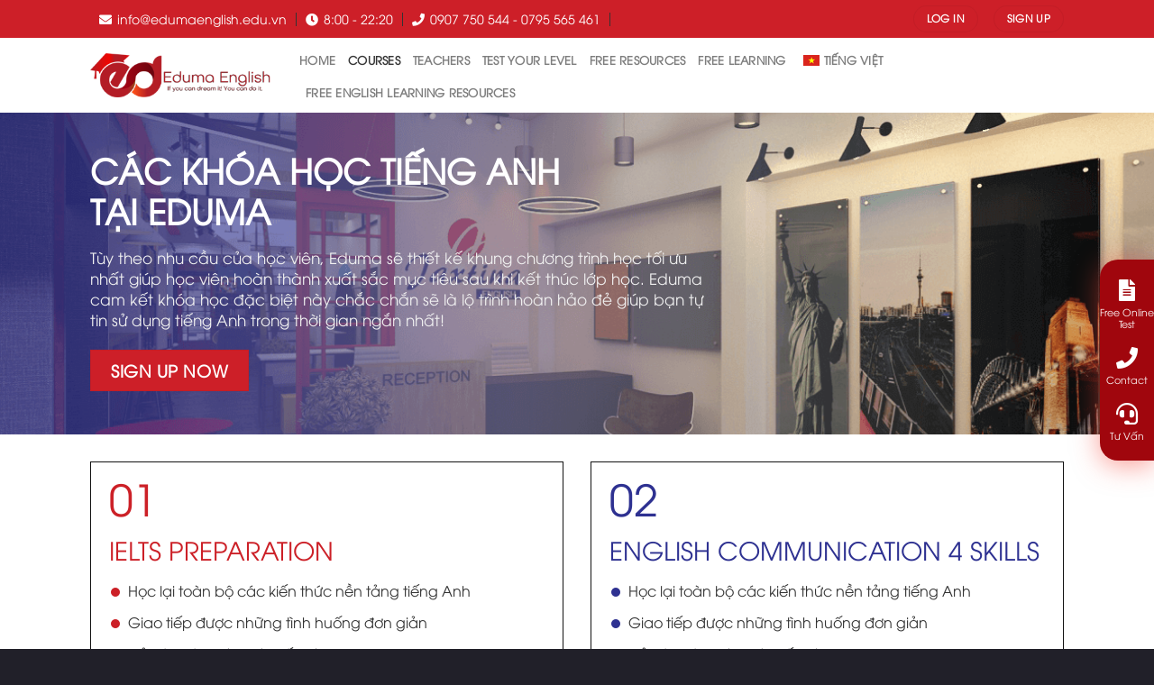

--- FILE ---
content_type: text/html; charset=UTF-8
request_url: https://edumaenglish.edu.vn/en/khoa-hoc/
body_size: 20230
content:
<!DOCTYPE html>
<!--[if IE 9 ]> <html lang="en-US" id="html" class="ie9 loading-site no-js bg-fill"> <![endif]-->
<!--[if IE 8 ]> <html lang="en-US" id="html" class="ie8 loading-site no-js bg-fill"> <![endif]-->
<!--[if (gte IE 9)|!(IE)]><!--><html lang="en-US" id="html" class="loading-site no-js bg-fill"> <!--<![endif]-->
<head>
	<meta charset="UTF-8" />
	<link rel="profile" href="http://gmpg.org/xfn/11" />
	<link rel="pingback" href="https://edumaenglish.edu.vn/xmlrpc.php" />
    <link rel="stylesheet" href="https://use.fontawesome.com/releases/v5.7.2/css/all.css" integrity="sha384-fnmOCqbTlWIlj8LyTjo7mOUStjsKC4pOpQbqyi7RrhN7udi9RwhKkMHpvLbHG9Sr" crossorigin="anonymous">
	<script>(function(html){html.className = html.className.replace(/\bno-js\b/,'js')})(document.documentElement);</script>
<title>Khóa học &#8211; Eduma English</title>
<meta name='robots' content='max-image-preview:large' />
	<style>img:is([sizes="auto" i], [sizes^="auto," i]) { contain-intrinsic-size: 3000px 1500px }</style>
	<meta name="viewport" content="width=device-width, initial-scale=1, maximum-scale=1" /><link rel='dns-prefetch' href='//cdn.jsdelivr.net' />
<link rel='prefetch' href='https://edumaenglish.edu.vn/wp-content/themes/flatsome/assets/js/chunk.countup.js?ver=3.16.2' />
<link rel='prefetch' href='https://edumaenglish.edu.vn/wp-content/themes/flatsome/assets/js/chunk.sticky-sidebar.js?ver=3.16.2' />
<link rel='prefetch' href='https://edumaenglish.edu.vn/wp-content/themes/flatsome/assets/js/chunk.tooltips.js?ver=3.16.2' />
<link rel='prefetch' href='https://edumaenglish.edu.vn/wp-content/themes/flatsome/assets/js/chunk.vendors-popups.js?ver=3.16.2' />
<link rel='prefetch' href='https://edumaenglish.edu.vn/wp-content/themes/flatsome/assets/js/chunk.vendors-slider.js?ver=3.16.2' />
<link rel="alternate" type="application/rss+xml" title="Eduma English &raquo; Feed" href="https://edumaenglish.edu.vn/en/feed/" />
<link rel="alternate" type="application/rss+xml" title="Eduma English &raquo; Comments Feed" href="https://edumaenglish.edu.vn/en/comments/feed/" />
<script type="text/javascript">
/* <![CDATA[ */
window._wpemojiSettings = {"baseUrl":"https:\/\/s.w.org\/images\/core\/emoji\/16.0.1\/72x72\/","ext":".png","svgUrl":"https:\/\/s.w.org\/images\/core\/emoji\/16.0.1\/svg\/","svgExt":".svg","source":{"concatemoji":"https:\/\/edumaenglish.edu.vn\/wp-includes\/js\/wp-emoji-release.min.js?ver=6.8.3"}};
/*! This file is auto-generated */
!function(s,n){var o,i,e;function c(e){try{var t={supportTests:e,timestamp:(new Date).valueOf()};sessionStorage.setItem(o,JSON.stringify(t))}catch(e){}}function p(e,t,n){e.clearRect(0,0,e.canvas.width,e.canvas.height),e.fillText(t,0,0);var t=new Uint32Array(e.getImageData(0,0,e.canvas.width,e.canvas.height).data),a=(e.clearRect(0,0,e.canvas.width,e.canvas.height),e.fillText(n,0,0),new Uint32Array(e.getImageData(0,0,e.canvas.width,e.canvas.height).data));return t.every(function(e,t){return e===a[t]})}function u(e,t){e.clearRect(0,0,e.canvas.width,e.canvas.height),e.fillText(t,0,0);for(var n=e.getImageData(16,16,1,1),a=0;a<n.data.length;a++)if(0!==n.data[a])return!1;return!0}function f(e,t,n,a){switch(t){case"flag":return n(e,"\ud83c\udff3\ufe0f\u200d\u26a7\ufe0f","\ud83c\udff3\ufe0f\u200b\u26a7\ufe0f")?!1:!n(e,"\ud83c\udde8\ud83c\uddf6","\ud83c\udde8\u200b\ud83c\uddf6")&&!n(e,"\ud83c\udff4\udb40\udc67\udb40\udc62\udb40\udc65\udb40\udc6e\udb40\udc67\udb40\udc7f","\ud83c\udff4\u200b\udb40\udc67\u200b\udb40\udc62\u200b\udb40\udc65\u200b\udb40\udc6e\u200b\udb40\udc67\u200b\udb40\udc7f");case"emoji":return!a(e,"\ud83e\udedf")}return!1}function g(e,t,n,a){var r="undefined"!=typeof WorkerGlobalScope&&self instanceof WorkerGlobalScope?new OffscreenCanvas(300,150):s.createElement("canvas"),o=r.getContext("2d",{willReadFrequently:!0}),i=(o.textBaseline="top",o.font="600 32px Arial",{});return e.forEach(function(e){i[e]=t(o,e,n,a)}),i}function t(e){var t=s.createElement("script");t.src=e,t.defer=!0,s.head.appendChild(t)}"undefined"!=typeof Promise&&(o="wpEmojiSettingsSupports",i=["flag","emoji"],n.supports={everything:!0,everythingExceptFlag:!0},e=new Promise(function(e){s.addEventListener("DOMContentLoaded",e,{once:!0})}),new Promise(function(t){var n=function(){try{var e=JSON.parse(sessionStorage.getItem(o));if("object"==typeof e&&"number"==typeof e.timestamp&&(new Date).valueOf()<e.timestamp+604800&&"object"==typeof e.supportTests)return e.supportTests}catch(e){}return null}();if(!n){if("undefined"!=typeof Worker&&"undefined"!=typeof OffscreenCanvas&&"undefined"!=typeof URL&&URL.createObjectURL&&"undefined"!=typeof Blob)try{var e="postMessage("+g.toString()+"("+[JSON.stringify(i),f.toString(),p.toString(),u.toString()].join(",")+"));",a=new Blob([e],{type:"text/javascript"}),r=new Worker(URL.createObjectURL(a),{name:"wpTestEmojiSupports"});return void(r.onmessage=function(e){c(n=e.data),r.terminate(),t(n)})}catch(e){}c(n=g(i,f,p,u))}t(n)}).then(function(e){for(var t in e)n.supports[t]=e[t],n.supports.everything=n.supports.everything&&n.supports[t],"flag"!==t&&(n.supports.everythingExceptFlag=n.supports.everythingExceptFlag&&n.supports[t]);n.supports.everythingExceptFlag=n.supports.everythingExceptFlag&&!n.supports.flag,n.DOMReady=!1,n.readyCallback=function(){n.DOMReady=!0}}).then(function(){return e}).then(function(){var e;n.supports.everything||(n.readyCallback(),(e=n.source||{}).concatemoji?t(e.concatemoji):e.wpemoji&&e.twemoji&&(t(e.twemoji),t(e.wpemoji)))}))}((window,document),window._wpemojiSettings);
/* ]]> */
</script>
<style id='wp-emoji-styles-inline-css' type='text/css'>

	img.wp-smiley, img.emoji {
		display: inline !important;
		border: none !important;
		box-shadow: none !important;
		height: 1em !important;
		width: 1em !important;
		margin: 0 0.07em !important;
		vertical-align: -0.1em !important;
		background: none !important;
		padding: 0 !important;
	}
</style>
<style id='wp-block-library-inline-css' type='text/css'>
:root{--wp-admin-theme-color:#007cba;--wp-admin-theme-color--rgb:0,124,186;--wp-admin-theme-color-darker-10:#006ba1;--wp-admin-theme-color-darker-10--rgb:0,107,161;--wp-admin-theme-color-darker-20:#005a87;--wp-admin-theme-color-darker-20--rgb:0,90,135;--wp-admin-border-width-focus:2px;--wp-block-synced-color:#7a00df;--wp-block-synced-color--rgb:122,0,223;--wp-bound-block-color:var(--wp-block-synced-color)}@media (min-resolution:192dpi){:root{--wp-admin-border-width-focus:1.5px}}.wp-element-button{cursor:pointer}:root{--wp--preset--font-size--normal:16px;--wp--preset--font-size--huge:42px}:root .has-very-light-gray-background-color{background-color:#eee}:root .has-very-dark-gray-background-color{background-color:#313131}:root .has-very-light-gray-color{color:#eee}:root .has-very-dark-gray-color{color:#313131}:root .has-vivid-green-cyan-to-vivid-cyan-blue-gradient-background{background:linear-gradient(135deg,#00d084,#0693e3)}:root .has-purple-crush-gradient-background{background:linear-gradient(135deg,#34e2e4,#4721fb 50%,#ab1dfe)}:root .has-hazy-dawn-gradient-background{background:linear-gradient(135deg,#faaca8,#dad0ec)}:root .has-subdued-olive-gradient-background{background:linear-gradient(135deg,#fafae1,#67a671)}:root .has-atomic-cream-gradient-background{background:linear-gradient(135deg,#fdd79a,#004a59)}:root .has-nightshade-gradient-background{background:linear-gradient(135deg,#330968,#31cdcf)}:root .has-midnight-gradient-background{background:linear-gradient(135deg,#020381,#2874fc)}.has-regular-font-size{font-size:1em}.has-larger-font-size{font-size:2.625em}.has-normal-font-size{font-size:var(--wp--preset--font-size--normal)}.has-huge-font-size{font-size:var(--wp--preset--font-size--huge)}.has-text-align-center{text-align:center}.has-text-align-left{text-align:left}.has-text-align-right{text-align:right}#end-resizable-editor-section{display:none}.aligncenter{clear:both}.items-justified-left{justify-content:flex-start}.items-justified-center{justify-content:center}.items-justified-right{justify-content:flex-end}.items-justified-space-between{justify-content:space-between}.screen-reader-text{border:0;clip-path:inset(50%);height:1px;margin:-1px;overflow:hidden;padding:0;position:absolute;width:1px;word-wrap:normal!important}.screen-reader-text:focus{background-color:#ddd;clip-path:none;color:#444;display:block;font-size:1em;height:auto;left:5px;line-height:normal;padding:15px 23px 14px;text-decoration:none;top:5px;width:auto;z-index:100000}html :where(.has-border-color){border-style:solid}html :where([style*=border-top-color]){border-top-style:solid}html :where([style*=border-right-color]){border-right-style:solid}html :where([style*=border-bottom-color]){border-bottom-style:solid}html :where([style*=border-left-color]){border-left-style:solid}html :where([style*=border-width]){border-style:solid}html :where([style*=border-top-width]){border-top-style:solid}html :where([style*=border-right-width]){border-right-style:solid}html :where([style*=border-bottom-width]){border-bottom-style:solid}html :where([style*=border-left-width]){border-left-style:solid}html :where(img[class*=wp-image-]){height:auto;max-width:100%}:where(figure){margin:0 0 1em}html :where(.is-position-sticky){--wp-admin--admin-bar--position-offset:var(--wp-admin--admin-bar--height,0px)}@media screen and (max-width:600px){html :where(.is-position-sticky){--wp-admin--admin-bar--position-offset:0px}}
</style>
<style id='classic-theme-styles-inline-css' type='text/css'>
/*! This file is auto-generated */
.wp-block-button__link{color:#fff;background-color:#32373c;border-radius:9999px;box-shadow:none;text-decoration:none;padding:calc(.667em + 2px) calc(1.333em + 2px);font-size:1.125em}.wp-block-file__button{background:#32373c;color:#fff;text-decoration:none}
</style>
<link rel='stylesheet' id='quiz-maker-css' href='https://edumaenglish.edu.vn/wp-content/plugins/quiz-maker/public/css/quiz-maker-public.css?ver=21.7.2' type='text/css' media='all' />
<link rel='stylesheet' id='trp-language-switcher-style-css' href='https://edumaenglish.edu.vn/wp-content/plugins/translatepress-multilingual/assets/css/trp-language-switcher.css?ver=2.9.5' type='text/css' media='all' />
<link rel='stylesheet' id='clear-cache-everywhere-styles-css' href='https://edumaenglish.edu.vn/wp-content/plugins/clear-cache-everywhere/inc/css/admin-bar.css?ver=1.1.0' type='text/css' media='all' />
<link rel='stylesheet' id='flatsome-main-css' href='https://edumaenglish.edu.vn/wp-content/themes/flatsome/assets/css/flatsome.css?ver=3.16.2' type='text/css' media='all' />
<style id='flatsome-main-inline-css' type='text/css'>
@font-face {
				font-family: "fl-icons";
				font-display: block;
				src: url(https://edumaenglish.edu.vn/wp-content/themes/flatsome/assets/css/icons/fl-icons.eot?v=3.16.2);
				src:
					url(https://edumaenglish.edu.vn/wp-content/themes/flatsome/assets/css/icons/fl-icons.eot#iefix?v=3.16.2) format("embedded-opentype"),
					url(https://edumaenglish.edu.vn/wp-content/themes/flatsome/assets/css/icons/fl-icons.woff2?v=3.16.2) format("woff2"),
					url(https://edumaenglish.edu.vn/wp-content/themes/flatsome/assets/css/icons/fl-icons.ttf?v=3.16.2) format("truetype"),
					url(https://edumaenglish.edu.vn/wp-content/themes/flatsome/assets/css/icons/fl-icons.woff?v=3.16.2) format("woff"),
					url(https://edumaenglish.edu.vn/wp-content/themes/flatsome/assets/css/icons/fl-icons.svg?v=3.16.2#fl-icons) format("svg");
			}
</style>
<link rel='stylesheet' id='flatsome-style-css' href='https://edumaenglish.edu.vn/wp-content/themes/english-edu/style.css?ver=3.0' type='text/css' media='all' />
<script type="text/javascript" src="https://edumaenglish.edu.vn/wp-includes/js/jquery/jquery.min.js?ver=3.7.1" id="jquery-core-js"></script>
<script type="text/javascript" src="https://edumaenglish.edu.vn/wp-includes/js/jquery/jquery-migrate.min.js?ver=3.4.1" id="jquery-migrate-js"></script>
<link rel="https://api.w.org/" href="https://edumaenglish.edu.vn/en/wp-json/" /><link rel="alternate" title="JSON" type="application/json" href="https://edumaenglish.edu.vn/en/wp-json/wp/v2/pages/83" /><link rel="EditURI" type="application/rsd+xml" title="RSD" href="https://edumaenglish.edu.vn/xmlrpc.php?rsd" />
<meta name="generator" content="WordPress 6.8.3" />
<link rel="canonical" href="https://edumaenglish.edu.vn/en/khoa-hoc/" />
<link rel='shortlink' href='https://edumaenglish.edu.vn/en/?p=83' />
<link rel="alternate" title="oEmbed (JSON)" type="application/json+oembed" href="https://edumaenglish.edu.vn/en/wp-json/oembed/1.0/embed?url=https%3A%2F%2Fedumaenglish.edu.vn%2Fen%2Fkhoa-hoc%2F" />
<link rel="alternate" title="oEmbed (XML)" type="text/xml+oembed" href="https://edumaenglish.edu.vn/en/wp-json/oembed/1.0/embed?url=https%3A%2F%2Fedumaenglish.edu.vn%2Fen%2Fkhoa-hoc%2F&#038;format=xml" />
<link rel="alternate" hreflang="vi" href="https://edumaenglish.edu.vn/khoa-hoc/"/>
<link rel="alternate" hreflang="en-US" href="https://edumaenglish.edu.vn/en/khoa-hoc/"/>
<link rel="alternate" hreflang="en" href="https://edumaenglish.edu.vn/en/khoa-hoc/"/>
<style>.bg{opacity: 0; transition: opacity 1s; -webkit-transition: opacity 1s;} .bg-loaded{opacity: 1;}</style><link rel="icon" href="https://edumaenglish.edu.vn/wp-content/uploads/2022/07/cropped-Eduma-English-logo-red-32x32.png" sizes="32x32" />
<link rel="icon" href="https://edumaenglish.edu.vn/wp-content/uploads/2022/07/cropped-Eduma-English-logo-red-192x192.png" sizes="192x192" />
<link rel="apple-touch-icon" href="https://edumaenglish.edu.vn/wp-content/uploads/2022/07/cropped-Eduma-English-logo-red-180x180.png" />
<meta name="msapplication-TileImage" content="https://edumaenglish.edu.vn/wp-content/uploads/2022/07/cropped-Eduma-English-logo-red-270x270.png" />
<style id="custom-css" type="text/css">:root {--primary-color: #cd1f28;}.container-width, .full-width .ubermenu-nav, .container, .row{max-width: 1110px}.row.row-collapse{max-width: 1080px}.row.row-small{max-width: 1102.5px}.row.row-large{max-width: 1140px}.header-main{height: 83px}#logo img{max-height: 83px}#logo{width:202px;}#logo img{padding:10px 0;}.header-bottom{min-height: 10px}.header-top{min-height: 42px}.transparent .header-main{height: 30px}.transparent #logo img{max-height: 30px}.has-transparent + .page-title:first-of-type,.has-transparent + #main > .page-title,.has-transparent + #main > div > .page-title,.has-transparent + #main .page-header-wrapper:first-of-type .page-title{padding-top: 60px;}.header.show-on-scroll,.stuck .header-main{height:50px!important}.stuck #logo img{max-height: 50px!important}.search-form{ width: 100%;}.header-bg-color {background-color: rgba(255,255,255,0.9)}.header-bottom {background-color: #f1f1f1}.header-main .nav > li > a{line-height: 16px }.stuck .header-main .nav > li > a{line-height: 50px }.header-bottom-nav > li > a{line-height: 50px }@media (max-width: 549px) {.header-main{height: 67px}#logo img{max-height: 67px}}.main-menu-overlay{background-color: #dd3333}.nav-dropdown-has-arrow.nav-dropdown-has-border li.has-dropdown:before{border-bottom-color: rgba(255,255,255,0.95);}.nav .nav-dropdown{border-color: rgba(255,255,255,0.95) }.nav-dropdown{font-size:100%}.nav-dropdown-has-arrow li.has-dropdown:after{border-bottom-color: rgba(255,255,255,0.95);}.nav .nav-dropdown{background-color: rgba(255,255,255,0.95)}/* Color */.accordion-title.active, .has-icon-bg .icon .icon-inner,.logo a, .primary.is-underline, .primary.is-link, .badge-outline .badge-inner, .nav-outline > li.active> a,.nav-outline >li.active > a, .cart-icon strong,[data-color='primary'], .is-outline.primary{color: #cd1f28;}/* Color !important */[data-text-color="primary"]{color: #cd1f28!important;}/* Background Color */[data-text-bg="primary"]{background-color: #cd1f28;}/* Background */.scroll-to-bullets a,.featured-title, .label-new.menu-item > a:after, .nav-pagination > li > .current,.nav-pagination > li > span:hover,.nav-pagination > li > a:hover,.has-hover:hover .badge-outline .badge-inner,button[type="submit"], .button.wc-forward:not(.checkout):not(.checkout-button), .button.submit-button, .button.primary:not(.is-outline),.featured-table .title,.is-outline:hover, .has-icon:hover .icon-label,.nav-dropdown-bold .nav-column li > a:hover, .nav-dropdown.nav-dropdown-bold > li > a:hover, .nav-dropdown-bold.dark .nav-column li > a:hover, .nav-dropdown.nav-dropdown-bold.dark > li > a:hover, .header-vertical-menu__opener ,.is-outline:hover, .tagcloud a:hover,.grid-tools a, input[type='submit']:not(.is-form), .box-badge:hover .box-text, input.button.alt,.nav-box > li > a:hover,.nav-box > li.active > a,.nav-pills > li.active > a ,.current-dropdown .cart-icon strong, .cart-icon:hover strong, .nav-line-bottom > li > a:before, .nav-line-grow > li > a:before, .nav-line > li > a:before,.banner, .header-top, .slider-nav-circle .flickity-prev-next-button:hover svg, .slider-nav-circle .flickity-prev-next-button:hover .arrow, .primary.is-outline:hover, .button.primary:not(.is-outline), input[type='submit'].primary, input[type='submit'].primary, input[type='reset'].button, input[type='button'].primary, .badge-inner{background-color: #cd1f28;}/* Border */.nav-vertical.nav-tabs > li.active > a,.scroll-to-bullets a.active,.nav-pagination > li > .current,.nav-pagination > li > span:hover,.nav-pagination > li > a:hover,.has-hover:hover .badge-outline .badge-inner,.accordion-title.active,.featured-table,.is-outline:hover, .tagcloud a:hover,blockquote, .has-border, .cart-icon strong:after,.cart-icon strong,.blockUI:before, .processing:before,.loading-spin, .slider-nav-circle .flickity-prev-next-button:hover svg, .slider-nav-circle .flickity-prev-next-button:hover .arrow, .primary.is-outline:hover{border-color: #cd1f28}.nav-tabs > li.active > a{border-top-color: #cd1f28}.widget_shopping_cart_content .blockUI.blockOverlay:before { border-left-color: #cd1f28 }.woocommerce-checkout-review-order .blockUI.blockOverlay:before { border-left-color: #cd1f28 }/* Fill */.slider .flickity-prev-next-button:hover svg,.slider .flickity-prev-next-button:hover .arrow{fill: #cd1f28;}/* Focus */.primary:focus-visible, .submit-button:focus-visible, button[type="submit"]:focus-visible { outline-color: #cd1f28!important; }body{color: #333333}h1,h2,h3,h4,h5,h6,.heading-font{color: #333333;}body{font-family: -apple-system, BlinkMacSystemFont, "Segoe UI", Roboto, Oxygen-Sans, Ubuntu, Cantarell, "Helvetica Neue", sans-serif;}body {font-weight: 400;font-style: normal;}.nav > li > a {font-family: -apple-system, BlinkMacSystemFont, "Segoe UI", Roboto, Oxygen-Sans, Ubuntu, Cantarell, "Helvetica Neue", sans-serif;}.mobile-sidebar-levels-2 .nav > li > ul > li > a {font-family: -apple-system, BlinkMacSystemFont, "Segoe UI", Roboto, Oxygen-Sans, Ubuntu, Cantarell, "Helvetica Neue", sans-serif;}.nav > li > a,.mobile-sidebar-levels-2 .nav > li > ul > li > a {font-weight: 700;font-style: normal;}h1,h2,h3,h4,h5,h6,.heading-font, .off-canvas-center .nav-sidebar.nav-vertical > li > a{font-family: -apple-system, BlinkMacSystemFont, "Segoe UI", Roboto, Oxygen-Sans, Ubuntu, Cantarell, "Helvetica Neue", sans-serif;}h1,h2,h3,h4,h5,h6,.heading-font,.banner h1,.banner h2 {font-weight: 400;font-style: normal;}.alt-font{font-family: "Dancing Script", sans-serif;}.alt-font {font-weight: 400!important;font-style: normal!important;}a{color: #333333;}a:hover{color: #d12026;}.tagcloud a:hover{border-color: #d12026;background-color: #d12026;}.absolute-footer, html{background-color: #212029}.nav-vertical-fly-out > li + li {border-top-width: 1px; border-top-style: solid;}.label-new.menu-item > a:after{content:"New";}.label-hot.menu-item > a:after{content:"Hot";}.label-sale.menu-item > a:after{content:"Sale";}.label-popular.menu-item > a:after{content:"Popular";}</style>		<style type="text/css" id="wp-custom-css">
			@media screen and (max-width: 1024px) {
#logo {
	width: 425px !important;
}
}
@media only screen and ( min-width: 850px ) {
.tin-tuc .box-text.text-left {
	min-height: 231px;
}
.tin-tuc .post-item:nth-child(2) .box-text-bottom {
	display: grid;
}
.tin-tuc .post-item:nth-child(2) .box-image {
	order: 2;
	width: 100%;
}
.tin-tuc .post-item:nth-child(2) .box-text.text-left {
	order: 1;
}
.category .col.post-item {
	max-width: 50%;
}
.section.head-cat-sing .section-bg.bg-loaded {
	background-position: center -150px;
}
}
@media only screen and ( max-width: 850px ) {
#top-bar {
	display: none;
}
.header-main li.html.custom {
	display: block;
}
ul.contact-on-mobile {
	list-style: none;
	margin-right: 80px !important;
}
.contact-on-mobile li {
	display: inline-block;
	margin: 0 45px;
}
.contact-on-mobile i {
	font-size: 20px;
	background: -webkit-linear-gradient(-30deg, #cd1f28, #423ec3);
	-webkit-background-clip: text;
	-webkit-text-fill-color: transparent;
}
.lich-khai-giang .col {
	padding-left: 0;
	padding-right: 0;
}
.col-first {
	-ms-flex-order: 0;
	order: 0;
}
.lich-khai-giang .button-dk {
	background: none !important;
	color: #333 !important;
	padding: 0 !important;
}
.section.lich-khai-giang {
	padding: 0 15px;
}
}
@media only screen and ( max-width: 600px ) {
ul.contact-on-mobile {
	margin-right: 45px !important;
}
.contact-on-mobile li {
	margin: 0 30px !important;
}
}
@media only screen and ( max-width: 550px ) {
.section h2, .section h1, .category h1 {
	font-size: 20px !important;
}
.ly-do-number {
	margin-bottom: 70px !important;
}
.tin-bai h5.post-title {
	height: 37px !important;
}
.col.bai-giang {
	margin-top: 30px;
}
.tin-bai h2 {
	padding: 0 25px;
}
.category h5.post-title {
	font-size: 15px !important;
}
.section .kh h2 {
	font-size: 28px !important;
}
.lich-khai-giang .tab-panels {
	padding: 0;
}
table {
	margin-bottom: 0;
}
.contact-sidebar {
	display: none;
}
}
@media only screen and ( max-width: 500px ) {
.qsm-quiz-container .qsm-btn.qsm-previous {
	margin-bottom: 10px;
}
}
@media only screen and ( max-width: 480px ) {
ul.contact-on-mobile {
	margin-right: 12px !important;
}
.contact-on-mobile li {
	margin: 0 12px !important;
}
}
@media only screen and ( max-width: 320px ) {
#logo {
	width: 70px !important;
}
}
@font-face{font-family:utm avo;src:url('/fonts/utm-avo.ttf')format('truetype')}
@font-face{font-family:utm avo bold;src:url('/fonts/utm-avobold.ttf')format('truetype')}
body, h1, h2, h3, h4, h5, h6, .heading-font, .off-canvas-center .nav-sidebar.nav-vertical > li > a {
	font-family:  'UTM Avo',sans-serif;
}
.nav > li > a {
	font-family: 'UTM Avo',sans-serif;
}
.nav-dropdown > li > a {
	padding: 10px;
}
ul.header-contact {
	list-style: none;
}
.header-contact li {
	display: inline-block;
	margin: 0 0 0 -3px;
	border-right: 1px solid #333;
	padding: 0 10px;
	line-height: 1;
	font-size: 14px;
}
.header-contact i {
	margin-right: 2px;
}
.menu-item .nav-dropdown.nav-dropdown-simple {
	padding: 0;
}
.nav-dropdown.nav-dropdown-simple > li > a:hover {
	background: #CF0505;
	color: #fff;
}
.slider-nav-circle .flickity-prev-next-button svg {
	background: rgba(0, 0, 0, .75);
	border: none;
}
.section h2 {
	font-size: 30px;
	color: #d12026;
	font-family: 'UTM Avo',sans-serif;
	text-transform: uppercase;
}
.gioi-thieu p a, .chuong-trinh p a {
	color: #d12026;
}
.padding-bottom-0 {
	padding-bottom: 0;
}
.padding-bottom-10 {
	padding-bottom: 10px;
}
.padding-bottom-20 {
	padding-bottom: 20px;
}
.chuong-trinh h3 {
	text-transform: uppercase;
	margin-bottom: 3px;
}
.gioi-thieu p, .chuong-trinh p {
	text-align: justify;
}
#top-link {
	border-color: #a0060d;
	color: #a0060d;
	bottom: 5px;
}
#top-link:hover {
	background: #a0060d;
	color: #fff;
}
.section.ly-do h2, .section.dang-ky h2, .section.chan-trang h2, .lo-trinh h2 {
	color: #fff;
}
.ly-do-number {
	color: #fff;
	font-size: 45px;
	font-weight: 500;
	text-align: center;
	border: 1px solid #fff;
	width: 50px;
	height: 50px;
	line-height: 0.9;
	float: left;
	margin-bottom: 85px;
	margin-right: 25px;
}
.ly-do-title {
	color: #f5d2d4;
	font-size: 18px;
	text-transform: uppercase;
	margin-bottom: 5px;
	font-weight: 500;
	line-height: 1.25;
}
.ly-do-description {
	color: #e69093;
	font-weight: 500;
}
.tin-bai h5.post-title {
	height: 44px;
	overflow: hidden;
}
button.button.is-link {
	text-transform: none;
	font-weight: 400;
	margin: 0;
}
.tin-bai .is-divider {
	display: none;
}
.tin-tuc .col.post-item {
	background: #f5f5f5;
}
.tin-tuc .col.post-item:hover {
	background: #D12026;
}
.tin-tuc .col.post-item:hover .post-title.is-large, .tin-tuc .col.post-item:hover .from_the_blog_excerpt, .tin-tuc .col.post-item:hover button.button.is-link {
	color: #fff;
}
.tin-tuc .box-text.text-left {
	padding: 25px;
}
.bai-giang .row.large-columns-1.medium-columns-1.small-columns-1 {
	overflow-y: scroll;
	overflow-x: hidden;
	background: #395ba9;
	height: 462px;
	padding: 5px 25px;
	margin: 0;
}
.bai-giang .col.post-item {
	border-bottom: 1px solid rgba(255,255,255,0.5);
	padding: 0;
}
.bai-giang .col.post-item:last-child {
	border-bottom: none;
}
.bai-giang .box-text.text-left {
	padding-bottom: .7em;
}
.tin-tuc .box-text.text-left::before {
	content: '';
	position: absolute;
	border-top: 13px solid transparent;
	z-index: 10;
	top: -26px;
	left: 50%;
	right: auto;
	margin-left: -13px;
	border-bottom: 13px solid #f5f5f5;
	border-right: 13px solid transparent;
	border-left: 13px solid transparent;
}
.tin-tuc .col.post-item:hover .box-text.text-left::before {
	border-bottom: 13px solid #D12026;
}
.tin-tuc .col.post-item:nth-child(2) .box-text.text-left::before {
	bottom: -26px;
	top: auto;
	border-bottom: 13px solid transparent;
	border-top: 13px solid #f5f5f5;
}
.tin-tuc .col.post-item:hover:nth-child(2) .box-text.text-left::before {
	border-top: 13px solid #D12026;
}
.tin-tuc h5, .tin-tuc button.button.is-link {
	color: #ce0000;
}
.tin-bai button.button.is-link::after {
	content: "\f30b";
	font-family: "Font Awesome 5 Free";
	font-weight: 900;
	top: 1px;
	position: relative;
}
.tin-bai h2 {
	margin-bottom: 25px;
}
.hoc-vien h3 {
	font-size: 16px;
	font-weight: 500;
	color: #2e3191;
	margin: 10px 0;
	text-align: center;
}
.hoc-vien p {
	text-align: justify;
	font-size: 14px;
}
.hoc-vien img {
	padding: 10px;
	border-radius: 100%;
	border: 2px dashed #555DA3;
}
.dang-ky .col.medium-6.small-12.large-6 {
	padding-bottom: 15px;
}
.section.chan-trang, .absolute-footer {
	background: initial;
}
.chan-trang ul {
	list-style: none;
}
.chan-trang li {
	font-size: 14px;
	margin-left: 0 !important;
	margin-bottom: 5px;
}
.ten-co-so {
	text-transform: uppercase;
	font-weight: 700;
}
.co-so i {
	width: 20px;
	text-align: center;
	font-size: 12px;
}
.section.chan-trang h2 {
	font-size: 18px;
	margin-bottom: 0;
}
.logo-footer img {
	max-width: 200px;
}
.chan-trang h3 {
	font-size: 18px;
	text-transform: uppercase;
	margin-bottom: 20px;
}
.chan-trang p {
	font-size: 14px;
}
#footer {
	background-image: url("data:image/svg+xml,%3Csvg xmlns='http://www.w3.org/2000/svg' width='40' height='40' viewBox='0 0 40 40'%3E%3Cg fill-rule='evenodd'%3E%3Cg fill='%23444247' fill-opacity='0.25'%3E%3Cpath d='M0 38.59l2.83-2.83 1.41 1.41L1.41 40H0v-1.41zM0 1.4l2.83 2.83 1.41-1.41L1.41 0H0v1.41zM38.59 40l-2.83-2.83 1.41-1.41L40 38.59V40h-1.41zM40 1.41l-2.83 2.83-1.41-1.41L38.59 0H40v1.41zM20 18.6l2.83-2.83 1.41 1.41L21.41 20l2.83 2.83-1.41 1.41L20 21.41l-2.83 2.83-1.41-1.41L18.59 20l-2.83-2.83 1.41-1.41L20 18.59z'/%3E%3C/g%3E%3C/g%3E%3C/svg%3E");
	background-color: #212029;
}
.copyright-footer {
	border-top: 1px solid #999;
	padding-top: 10px;
}
.banner-gioi-thieu h1 {
	font-size: 38px;
	line-height: 1.2;
	text-transform: uppercase;
	font-weight: 700;
}
.banner-gioi-thieu p {
	font-size: 17px;
	line-height: 1.4;
}
.giang-vien h3 {
	text-align: center;
	text-transform: uppercase;
	margin-bottom: 5px;
}
.home .row.cmt {
	display: none;
}
article.post {
	margin-bottom: 0;
}
.category .row.align-center {
	max-width: 100%;
}
.badge.post-date {
	display: none;
}
.category .col.post-item .col-inner {
	border: 1px solid #777;
	padding: 15px;
}
.category .col.post-item .image-cover {
	padding-top: 80% !important;
}
.category h5.post-title {
	font-size: 18px;
	text-transform: uppercase;
	color: #ce0000;
	max-height: 70px;
	overflow: hidden;
}
.category .from_the_blog_excerpt {
	font-size: 13px;
	max-height: 42px;
	overflow: hidden;
}
.recent-blog-posts .badge.post-date {
	display: table;
	height: 60px;
	width: 80px;
	border: 1px solid #ddd;
	padding: 1px;
}
.recent-blog-posts .flex-col.flex-grow a {
	height: 60px;
	overflow: hidden;
	font-size: 15px;
	line-height: 1.3;
}
.recent-blog-posts .post_comments {
	display: none;
}
.section.head-cat-sing h2 {
	font-size: 40px;
	color: #fff;
	line-height: 1.2;
}
.section.head-cat-sing p {
	max-width: 500px;
	font-size: 17px;
	line-height: 1.4;
}
.category h1 {
	font-size: 30px;
	margin-bottom: 0;
	color: #333399;
}
.single-post span.widget-title span {
	font-size: 20px;
	color: #333399;
}
.single-post .entry-header-text {
	padding-bottom: 0;
}
.single-post h1 {
	color: #333399;
}
.hinh-anh-lop-hoc h1 {
	color: #333399;
	font-size: 30px;
}
.kh .col-inner {
	border: 1px solid #111;
	padding: 10px 20px 20px !important;
}
.head-cac-khoa-hoc p {
	max-width: 700px;
}
.section .kh h2 {
	font-size: 48px;
	line-height: 1.2;
	margin-bottom: 10px;
}
.section .kh-1 h2 {
	color: #cc2027;
}
.section .kh-2 h2 {
	color: #2e3191;
}
.kh h3 {
	font-size: 28px;
	text-transform: uppercase;
	line-height: 1.4;
}
.kh.kh-1 h3 {
	color: #cc2027;
}
.kh.kh-2 h3 {
	color: #2e3191;
}
.kh ul {
	list-style: none;
	margin-bottom: 0;
}
.kh li::before {
	color: transparent;
	content: "•";
	height: 10px;
	width: 10px;
	border-radius: 50%;
	position: absolute;
	margin-top: 9px;
	left: 22px;
}
.kh .button {
	margin: 0;
	display: block;
}
.kh-1 li::before {
	background: #cc2027;
}
.kh-2 li::before {
	background: #2e3191;
}
.kh p a {
	font-style: italic;
}
.kh-1 a:not(.button) {
	color: #cc2027;
}
.kh-2 a:not(.button) {
	color: #2e3191;
}
main a:focus, main a:hover {
	text-decoration: underline;
}
main .col.post-item a:hover {
	text-decoration: none;
}
.tin-bai h5.post-title:hover, .category h5.post-title:hover {
	text-decoration: underline;
}
.off-canvas .children a {
	padding-left: 12px !important;
}
.head-kh h2 {
	color: #fff;
	text-transform: none;
	font-size: 24px;
	margin: 30px 0;
}
.head-kh p {
	margin-bottom: 30px;
}
.diem-noi-bat h3 {
	text-transform: uppercase;
	font-size: 20px;
	color: #d12026;
	margin: 10px 0;
}
.diem-noi-bat p {
	text-align: justify;
}
.doi-tuong .box-image {
	background: #efe8df;
	padding: 10px 30px;
}
.doi-tuong .box {
	border: 1px solid #efe8df;
}
.lo-trinh h2 {
	margin-bottom: 10px;
}
.title-process {
	background: #cc2027;
	text-align: center;
	padding: 10px;
	font-weight: 600;
	color: #fff;
}
.content-process {
	background: #fff;
	color: #333;
	padding: 10px;
}
.content-process h4 {
	color: #333;
	text-align: center;
	text-transform: uppercase;
	font-size: 16px;
}
.content-process ul {
	margin-bottom: 0;
}
.content-process li {
	font-size: 15px;
	margin-bottom: 5px;
}
.section.ly-do.ly-do-kh h2 {
	color: #d12026;
}
.ly-do-kh .ly-do-number {
	background: #cc2027;
}
.ly-do-kh .ly-do-title {
	color: #111;
}
.ly-do-kh .ly-do-description {
	color: #555;
}
.thanh-tuu .thanh-tuu-so-lieu .col-inner {
	background: #CC2027;
	color: #fff;
	padding: 10px 0 5px !important;
}
.thanh-tuu h3 {
	color: #fff;
	font-size: 32px;
	font-weight: 900;
	margin-bottom: 5px;
}
.section.ly-do .thanh-tuu h2 {
	margin-bottom: 30px;
}
table, td, th {
	border: 1px solid #636363;
	border-collapse: collapse;
	padding: 12px 5px;
	color: #333;
	text-align: center;
	line-height: 1.3;
}
th:first-child, td:first-child {
	padding-left: 5px;
}
.pum-title.popmake-title {
	margin-bottom: 35px;
}
.pum-content.popmake-content {
	text-align: center;
}
.pum-content.popmake-content button {
	color: #fff;
	border-radius: 5px;
	padding: 4px 25px;
}
.pum-theme-enterprise-blue .pum-content + .pum-close {
	right: -5px;
	top: 15px;
}
.pum-content input {
	border-radius: 5px;
	padding: 22px 12px;
}
.pum-content select {
	border-radius: 5px;
	height: 46px;
}
.lich-khai-giang .button-dk {
	background: #d12026;
	color: #fff;
	padding: 5px 8px;
	font-size: 12px;
	border-radius: 5px;
}
.lich-khai-giang .button-dk:hover {
	color: #fff;
}
.nav-tabs a:hover, .nav-tabs a:focus {
	text-decoration: none;
}
.nav-tabs .tab a {
	border-top-left-radius: 5px;
	border-top-right-radius: 5px;
}
.section.lich-khai-giang h2 {
	font-size: 24px;
	margin-bottom: 20px;
}
.entry-content.single-page {
	padding-top: 0;
}
.section.chan-trang.lien-he h2 {
	color: #d12026;
	font-size: 30px;
}
.lien-he h3 {
	font-size: 18px;
	color: #3c3f98;
	margin: 30px 0 10px;
}
.lien-he-block i {
	width: 20px;
	font-size: 15px;
}
.contact-sidebar {
	position: fixed;
	right: 0;
	height: auto;
	top: 40%;
	background: #a0060d;
	border-radius: 20px 0px 0px 20px;
	width: 60px;
	overflow: hidden;
	box-shadow: 0px 5px 30px rgba(244,67,54,0.52);
	z-index: 9999;
	padding: 12px 0;
}
.contact-sidebar .col {
	padding: 0;
}
.contact-sidebar a {
	display: block;
	color: #fff;
	text-align: center;
	font-size: 11px;
	line-height: 1.2;
	padding: 10px 0;
	background: rgba(0,0,0,0);
	transition: .3s ease all;
}
.contact-sidebar i {
	font-size: 24px;
	margin-bottom: 5px;
}
th:last-child, td:last-child {
	padding-right: 5px;
}
.quiz_section input[type="text"], .quiz_section input[type="number"] {
	width: 100% !important;
}
.qsm-quiz-container {
	max-width: 750px;
	margin: auto;
}
.qsm-btn.qsm-submit-btn.qmn_btn {
	line-height: 1.6;
	border: none;
	border-radius: 3px;
	text-transform: none;
	font-weight: 400;
	margin: 0;
}		</style>
		<style id="kirki-inline-styles">/* vietnamese */
@font-face {
  font-family: 'Dancing Script';
  font-style: normal;
  font-weight: 400;
  font-display: swap;
  src: url(https://edumaenglish.edu.vn/wp-content/fonts/dancing-script/font) format('woff');
  unicode-range: U+0102-0103, U+0110-0111, U+0128-0129, U+0168-0169, U+01A0-01A1, U+01AF-01B0, U+0300-0301, U+0303-0304, U+0308-0309, U+0323, U+0329, U+1EA0-1EF9, U+20AB;
}
/* latin-ext */
@font-face {
  font-family: 'Dancing Script';
  font-style: normal;
  font-weight: 400;
  font-display: swap;
  src: url(https://edumaenglish.edu.vn/wp-content/fonts/dancing-script/font) format('woff');
  unicode-range: U+0100-02BA, U+02BD-02C5, U+02C7-02CC, U+02CE-02D7, U+02DD-02FF, U+0304, U+0308, U+0329, U+1D00-1DBF, U+1E00-1E9F, U+1EF2-1EFF, U+2020, U+20A0-20AB, U+20AD-20C0, U+2113, U+2C60-2C7F, U+A720-A7FF;
}
/* latin */
@font-face {
  font-family: 'Dancing Script';
  font-style: normal;
  font-weight: 400;
  font-display: swap;
  src: url(https://edumaenglish.edu.vn/wp-content/fonts/dancing-script/font) format('woff');
  unicode-range: U+0000-00FF, U+0131, U+0152-0153, U+02BB-02BC, U+02C6, U+02DA, U+02DC, U+0304, U+0308, U+0329, U+2000-206F, U+20AC, U+2122, U+2191, U+2193, U+2212, U+2215, U+FEFF, U+FFFD;
}</style>	<meta property="fb:app_id" content="393358754664779" />
    <meta property="fb:admins" content="100003709603473"/>
</head>

<body class="wp-singular page-template page-template-page-blank page-template-page-blank-php page page-id-83 wp-theme-flatsome wp-child-theme-english-edu translatepress-en_US full-width bg-fill lightbox nav-dropdown-has-shadow nav-dropdown-has-border">
<div id="fb-root"></div>
<script async defer crossorigin="anonymous" src="https://connect.facebook.net/vi_VN/sdk.js#xfbml=1&version=v4.0&appId=393358754664779&autoLogAppEvents=1"></script>

<a class="skip-link screen-reader-text" href="#main" data-no-translation="" data-trp-gettext="">Skip to content</a>

<div id="wrapper">

	
	<header id="header" class="header has-sticky sticky-jump">
		<div class="header-wrapper">
			<div id="top-bar" class="header-top nav-dark">
    <div class="flex-row container">
      <div class="flex-col hide-for-medium flex-left">
          <ul class="nav nav-left medium-nav-center nav-small  nav-divided">
              <li class="html custom html_topbar_left"><ul class="header-contact">
<li><i class="fas fa-envelope"></i> info@edumaenglish.edu.vn</li>
<li><i class="fas fa-clock"></i> 8:00 - 22:20</li>
<li><i class="fas fa-phone"></i> 0907 750 544 - 0795 565 461</li>
</ul></li>          </ul>
      </div>

      <div class="flex-col hide-for-medium flex-center">
          <ul class="nav nav-center nav-small  nav-divided">
                        </ul>
      </div>

      <div class="flex-col hide-for-medium flex-right">
         <ul class="nav top-bar-nav nav-right nav-small  nav-divided">
              <li class="html header-button-1">
	<div class="header-button">
	<a rel="noopener noreferrer" href="https://etalk.edumaenglish.edu.vn/login" target="_blank" class="button plain"  style="border-radius:99px;">
    <span>Log in</span>
  </a>
	</div>
</li>


<li class="html header-button-2">
	<div class="header-button">
	<a rel="noopener noreferrer" href="https://etalk.edumaenglish.edu.vn/sign-up" target="_blank" class="button plain"  style="border-radius:99px;">
    <span>Sign up</span>
  </a>
	</div>
</li>
          </ul>
      </div>

            <div class="flex-col show-for-medium flex-grow">
          <ul class="nav nav-center nav-small mobile-nav  nav-divided">
              <li class="html custom html_topbar_left"><ul class="header-contact">
<li><i class="fas fa-envelope"></i> info@edumaenglish.edu.vn</li>
<li><i class="fas fa-clock"></i> 8:00 - 22:20</li>
<li><i class="fas fa-phone"></i> 0907 750 544 - 0795 565 461</li>
</ul></li>          </ul>
      </div>
      
    </div>
</div>
<div id="masthead" class="header-main">
      <div class="header-inner flex-row container logo-left medium-logo-center" role="navigation">

          <!-- Logo -->
          <div id="logo" class="flex-col logo">
            
<!-- Header logo -->
<a href="https://edumaenglish.edu.vn/en/" title="Eduma English - Trung Tâm Anh Ngữ Hàng Đầu Việt Nam" rel="home">
		<img width="202" height="83" src="https://edumaenglish.edu.vn/wp-content/uploads/2023/03/eduma.png" class="header_logo header-logo" alt="Eduma English"/><img  width="202" height="83" src="https://edumaenglish.edu.vn/wp-content/uploads/2023/03/eduma.png" class="header-logo-dark" alt="Eduma English"/></a>
          </div>

          <!-- Mobile Left Elements -->
          <div class="flex-col show-for-medium flex-left">
            <ul class="mobile-nav nav nav-left">
              <li class="nav-icon has-icon">
  <div class="header-button">		<a href="#" data-open="#main-menu" data-pos="left" data-bg="main-menu-overlay" data-color="dark" class="icon primary button circle is-small" aria-label="Menu" aria-controls="main-menu" aria-expanded="false" data-no-translation-aria-label="">

		  <i class="icon-menu" ></i>
		  		</a>
	 </div> </li>
            </ul>
          </div>

          <!-- Left Elements -->
          <div class="flex-col hide-for-medium flex-left            flex-grow">
            <ul class="header-nav header-nav-main nav nav-left  nav-uppercase" >
              <li id="menu-item-3262" class="menu-item menu-item-type-post_type menu-item-object-page menu-item-home menu-item-3262 menu-item-design-default"><a href="https://edumaenglish.edu.vn/en/" class="nav-top-link">Home</a></li>
<li id="menu-item-3264" class="menu-item menu-item-type-post_type menu-item-object-page current-menu-item page_item page-item-83 current_page_item menu-item-3264 active menu-item-design-default"><a href="https://edumaenglish.edu.vn/en/khoa-hoc/" aria-current="page" class="nav-top-link">Courses</a></li>
<li id="menu-item-3284" class="menu-item menu-item-type-post_type menu-item-object-page menu-item-3284 menu-item-design-default"><a href="https://edumaenglish.edu.vn/en/giao-vien/" class="nav-top-link">Teachers</a></li>
<li id="menu-item-3266" class="menu-item menu-item-type-post_type menu-item-object-page menu-item-3266 menu-item-design-default"><a href="https://edumaenglish.edu.vn/en/test-trinh/" class="nav-top-link">Test your level</a></li>
<li id="menu-item-3496" class="menu-item menu-item-type-custom menu-item-object-custom menu-item-3496 menu-item-design-default"><a href="https://edumaenglish.edu.vn/en/" class="nav-top-link">FREE RESOURCES</a></li>
<li id="menu-item-3263" class="menu-item menu-item-type-post_type menu-item-object-page menu-item-3263 menu-item-design-default"><a href="https://edumaenglish.edu.vn/en/learnfree/" class="nav-top-link">Free Learning</a></li>
<li id="menu-item-3268" class="trp-language-switcher-container menu-item menu-item-type-post_type menu-item-object-language_switcher menu-item-3268 menu-item-design-default"><a href="https://edumaenglish.edu.vn/khoa-hoc/" class="nav-top-link"><span data-no-translation><img class="trp-flag-image" src="https://edumaenglish.edu.vn/wp-content/plugins/translatepress-multilingual/assets/images/flags/vi.png" width="18" height="12" alt="vi" title="Tiếng Việt"><span class="trp-ls-language-name">Tiếng Việt</span></span></a></li>
<li id="menu-item-3498" class="menu-item menu-item-type-post_type menu-item-object-page menu-item-3498 menu-item-design-default"><a href="https://edumaenglish.edu.vn/en/free-english-learning-resources/" class="nav-top-link">Free English learning resources</a></li>
            </ul>
          </div>

          <!-- Right Elements -->
          <div class="flex-col hide-for-medium flex-right">
            <ul class="header-nav header-nav-main nav nav-right  nav-uppercase">
                          </ul>
          </div>

          <!-- Mobile Right Elements -->
          <div class="flex-col show-for-medium flex-right">
            <ul class="mobile-nav nav nav-right">
                          </ul>
          </div>

      </div>

      </div>

<div class="header-bg-container fill"><div class="header-bg-image fill"></div><div class="header-bg-color fill"></div></div>		</div><!-- header-wrapper-->
	</header>

	
	<main id="main" class="">


<div id="content" role="main" class="content-area">

		
				<section class="section banner-gioi-thieu head-cac-khoa-hoc dark" id="section_1323417444">
		<div class="bg section-bg fill bg-fill" >

			
			
			

		</div>

		

		<div class="section-content relative">
			
	<div id="gap-1541937336" class="gap-element clearfix" style="display:block; height:auto;">
		
<style>
#gap-1541937336 {
  padding-top: 40px;
}
</style>
	</div>
	
<div class="row"  id="row-138145033">

	<div id="col-1955407408" class="col medium-10 small-12 large-10"  >
				<div class="col-inner"  >
			
			
<h1>CÁC KHÓA HỌC TIẾNG ANH<br />TẠI EDUMA</h1>
<p>Tùy theo nhu cầu của học viên, Eduma sẽ thiết kế khung chương trình học tối ưu nhất giúp học viên hoàn thành xuất sắc mục tiêu sau khi kết thúc lớp học. Eduma cam kết khóa học đặc biệt này chắc chắn sẽ là lộ trình hoàn hảo đẻ giúp bạn tự tin sử dụng tiếng Anh trong thời gian ngắn nhất!</p>
<a href="#dk-tv" target="_self" class="button primary is-large"  >
    <span>Sign up now</span>
  </a>

		</div>
				
<style>
#col-1955407408 > .col-inner {
  padding: 0 0px 0px 0px;
  margin: 0 0px 0px 0px;
}
</style>
	</div>

	

<style>
#row-138145033 > .col > .col-inner {
  padding: 0 0px 0px 0px;
}
</style>
</div>
		</div>

		
<style>
#section_1323417444 {
  padding-top: 0px;
  padding-bottom: 0px;
  margin-bottom: 0px;
}
#section_1323417444 .section-bg.bg-loaded {
  background-image: url(https://edumaenglish.edu.vn/wp-content/uploads/2019/10/bg1.png);
}
#section_1323417444 .ux-shape-divider--top svg {
  height: 150px;
  --divider-top-width: 100%;
}
#section_1323417444 .ux-shape-divider--bottom svg {
  height: 150px;
  --divider-width: 100%;
}
</style>
	</section>
	
	<section class="section cac-khoa-hoc" id="section_1626949400">
		<div class="bg section-bg fill bg-fill  bg-loaded" >

			
			
			

		</div>

		

		<div class="section-content relative">
			
	<div id="gap-618192387" class="gap-element clearfix" style="display:block; height:auto;">
		
<style>
#gap-618192387 {
  padding-top: 30px;
}
</style>
	</div>
	
<div class="row"  id="row-655341160">

	<div id="col-677869201" class="col kh kh-1 medium-6 small-12 large-6"  data-animate="bounceInLeft">
				<div class="col-inner"  >
			
			
<h2>01</h2>
<h3><a href="/en/khoa-hoc-luyen-thi-ielts/">IELTS preparation</a></h3>
<ul>
<li>Học lại toàn bộ các kiến thức nền tảng tiếng Anh</li>
<li>Giao tiếp được những tình huống đơn giản</li>
<li>Trở nên yêu thích và biết cách tự học</li>
<li>Bảo hành kết quả đầu ra trọn đời</li>
</ul>
<p><a href="/en/khoa-hoc-luyen-thi-ielts/">Tìm hiểu thêm về khóa học</a></p>
	<div class="img has-hover x md-x lg-x y md-y lg-y" id="image_470696673">
								<div class="img-inner dark" >
			<img fetchpriority="high" decoding="async" width="530" height="325" src="data:image/svg+xml,%3Csvg%20viewBox%3D%220%200%20530%20325%22%20xmlns%3D%22http%3A%2F%2Fwww.w3.org%2F2000%2Fsvg%22%3E%3C%2Fsvg%3E" data-src="https://edumaenglish.edu.vn/wp-content/uploads/2019/10/khoa-hoc-1.png" class="lazy-load attachment-large size-large" alt="" />						
					</div>
								
<style>
#image_470696673 {
  width: 100%;
}
</style>
	</div>
	
<a href="#dk-tv" target="_self" class="button primary is-large"  >
    <span>Nhận tư vấn</span>
  </a>

		</div>
				
<style>
#col-677869201 > .col-inner {
  padding: 0 0px 0px 0px;
  margin: 0 0px 0px 0px;
}
</style>
	</div>

	

	<div id="col-424090220" class="col kh kh-2 medium-6 small-12 large-6"  data-animate="bounceInLeft">
				<div class="col-inner"  >
			
			
<h2>02</h2>
<h3><a href="/en/tieng-anh-giao-tiep-4-ky-nang/">English communication 4 skills</a></h3>
<ul>
<li>Học lại toàn bộ các kiến thức nền tảng tiếng Anh</li>
<li>Giao tiếp được những tình huống đơn giản</li>
<li>Trở nên yêu thích và biết cách tự học</li>
<li>Bảo hành kết quả đầu ra trọn đời</li>
</ul>
<p><a href="/en/tieng-anh-giao-tiep-4-ky-nang/">Tìm hiểu thêm về khóa học</a></p>
	<div class="img has-hover x md-x lg-x y md-y lg-y" id="image_321608660">
								<div class="img-inner dark" >
			<img decoding="async" width="530" height="325" src="data:image/svg+xml,%3Csvg%20viewBox%3D%220%200%20530%20325%22%20xmlns%3D%22http%3A%2F%2Fwww.w3.org%2F2000%2Fsvg%22%3E%3C%2Fsvg%3E" data-src="https://edumaenglish.edu.vn/wp-content/uploads/2019/10/khoa-hoc-0.png" class="lazy-load attachment-large size-large" alt="" />						
					</div>
								
<style>
#image_321608660 {
  width: 100%;
}
</style>
	</div>
	
<a href="#dk-tv" target="_self" class="button primary is-large"  >
    <span>Nhận tư vấn</span>
  </a>

		</div>
				
<style>
#col-424090220 > .col-inner {
  padding: 0 0px 0px 0px;
  margin: 0 0px 0px 0px;
}
</style>
	</div>

	

<style>
#row-655341160 > .col > .col-inner {
  padding: 0 0px 0px 0px;
}
</style>
</div>
<div class="row"  id="row-658258352">

	<div id="col-1368768732" class="col kh kh-1 medium-6 small-12 large-6"  data-animate="bounceInLeft">
				<div class="col-inner"  >
			
			
<h2>03</h2>
<h3>English for Communication (Ages 6 - 18)</h3>
<ul>
<li>The learning pathway includes various levels, from basic to advanced: <b>Pre-Starters → Starters → Movers → Flyers → Pioneer → Leader</b>closely aligned with <b>Cambridge Young Learners.</b> It supports students in gradually achieving international certificates such as Starters, Movers, Flyers, KET, PET, and IELTS.</li>
</ul>
<p><a href="https://edumaenglish.edu.vn/en/truong-mau-giao-smartkids/">Tìm hiểu thêm về khóa học</a></p>
	<div class="img has-hover x md-x lg-x y md-y lg-y" id="image_878229711">
								<div class="img-inner dark" >
			<img decoding="async" width="1020" height="756" src="data:image/svg+xml,%3Csvg%20viewBox%3D%220%200%201020%20756%22%20xmlns%3D%22http%3A%2F%2Fwww.w3.org%2F2000%2Fsvg%22%3E%3C%2Fsvg%3E" data-src="https://edumaenglish.edu.vn/wp-content/uploads/2019/10/lop-hoc-5-1080x800.jpg" class="lazy-load attachment-large size-large" alt="" srcset="" data-srcset="https://edumaenglish.edu.vn/wp-content/uploads/2019/10/lop-hoc-5.jpg 1080w, https://edumaenglish.edu.vn/wp-content/uploads/2019/10/lop-hoc-5-540x400.jpg 540w, https://edumaenglish.edu.vn/wp-content/uploads/2019/10/lop-hoc-5-768x569.jpg 768w" sizes="(max-width: 1020px) 100vw, 1020px" />						
					</div>
								
<style>
#image_878229711 {
  width: 100%;
}
</style>
	</div>
	
<a href="#dk-tv" target="_self" class="button primary is-large"  >
    <span>Nhận tư vấn</span>
  </a>

		</div>
				
<style>
#col-1368768732 > .col-inner {
  padding: 0 0px 0px 0px;
  margin: 0 0px 0px 0px;
}
</style>
	</div>

	

	<div id="col-252282907" class="col kh kh-2 medium-6 small-12 large-6"  data-animate="bounceInLeft">
				<div class="col-inner"  >
			
			
<h2>04</h2>
<h3><a href="https://edumaenglish.edu.vn/en/superkids-children/">Tiếng Anh Tăng Cường Giao Tiếp 6 – 18 tuổi</a></h3>
<ul>
<li>
<p>The learning pathway is systematically structured from <b>Starters → Movers → Flyers → Pioneer → Leader</b>, helping students gradually improve their pronunciation, express ideas clearly, and speak persuasively. The modern teaching approach combines language games and situational exercises, enabling students to use English naturally and effectively.</p>
</li>
</ul>
<p><a href="https://edumaenglish.edu.vn/en/superkids-children/">Tìm hiểu thêm về khóa học</a></p>
	<div class="img has-hover x md-x lg-x y md-y lg-y" id="image_1410428980">
								<div class="img-inner dark" >
			<img decoding="async" width="850" height="560" src="data:image/svg+xml,%3Csvg%20viewBox%3D%220%200%20850%20560%22%20xmlns%3D%22http%3A%2F%2Fwww.w3.org%2F2000%2Fsvg%22%3E%3C%2Fsvg%3E" data-src="https://edumaenglish.edu.vn/wp-content/uploads/2022/07/blog_image_3.jpg" class="lazy-load attachment-large size-large" alt="" srcset="" data-srcset="https://edumaenglish.edu.vn/wp-content/uploads/2022/07/blog_image_3.jpg 850w, https://edumaenglish.edu.vn/wp-content/uploads/2022/07/blog_image_3-607x400.jpg 607w, https://edumaenglish.edu.vn/wp-content/uploads/2022/07/blog_image_3-768x506.jpg 768w" sizes="auto, (max-width: 850px) 100vw, 850px" />						
					</div>
								
<style>
#image_1410428980 {
  width: 100%;
}
</style>
	</div>
	
<a href="#dk-tv" target="_self" class="button primary is-large"  >
    <span>Nhận tư vấn</span>
  </a>

		</div>
				
<style>
#col-252282907 > .col-inner {
  padding: 0 0px 0px 0px;
  margin: 0 0px 0px 0px;
}
</style>
	</div>

	

<style>
#row-658258352 > .col > .col-inner {
  padding: 0 0px 0px 0px;
}
</style>
</div>
<div class="row"  id="row-207590091">

	<div id="col-2100622125" class="col kh kh-1 medium-6 small-12 large-6"  data-animate="bounceInLeft">
				<div class="col-inner"  >
			
			
<h2>05</h2>
<h3><a href="https://edumaenglish.edu.vn/en/young-leaders-english/">English for School Exams (Ages 6 - 18)</a></h3>
<ul>
<li>The program is divided into three levels: <b>Primary → Secondary → High School</b>with in-depth content and effective teaching methods. Students practice through hands-on exercises, regular assessments, and receive support in preparing for key exams such as <b>semester tests, entrance exams, and university admission exams.</b></li>
</ul>
<p><a href="https://edumaenglish.edu.vn/en/young-leaders-english/">Tìm hiểu thêm về khóa học</a></p>
	<div class="img has-hover x md-x lg-x y md-y lg-y" id="image_651695199">
								<div class="img-inner dark" >
			<img decoding="async" width="800" height="800" src="data:image/svg+xml,%3Csvg%20viewBox%3D%220%200%20800%20800%22%20xmlns%3D%22http%3A%2F%2Fwww.w3.org%2F2000%2Fsvg%22%3E%3C%2Fsvg%3E" data-src="https://edumaenglish.edu.vn/wp-content/uploads/2025/06/program-2.png" class="lazy-load attachment-large size-large" alt="" srcset="" data-srcset="https://edumaenglish.edu.vn/wp-content/uploads/2025/06/program-2.png 800w, https://edumaenglish.edu.vn/wp-content/uploads/2025/06/program-2-400x400.png 400w, https://edumaenglish.edu.vn/wp-content/uploads/2025/06/program-2-280x280.png 280w, https://edumaenglish.edu.vn/wp-content/uploads/2025/06/program-2-768x768.png 768w, https://edumaenglish.edu.vn/wp-content/uploads/2025/06/program-2-12x12.png 12w" sizes="auto, (max-width: 800px) 100vw, 800px" />						
					</div>
								
<style>
#image_651695199 {
  width: 100%;
}
</style>
	</div>
	
<a href="#dk-tv" target="_self" class="button primary is-large"  >
    <span>Nhận tư vấn</span>
  </a>

		</div>
				
<style>
#col-2100622125 > .col-inner {
  padding: 0 0px 0px 0px;
  margin: 0 0px 0px 0px;
}
</style>
	</div>

	

	<div id="col-1816590929" class="col kh kh-2 medium-6 small-12 large-6"  data-animate="bounceInLeft">
				<div class="col-inner"  >
			
			
<h2>06</h2>
<h3><a href="https://edumaenglish.edu.vn/en/khoa-hoc-luyen-thi-ielts/">Business English</a></h3>
<ul>
<li>
<p><b>TOEIC 500, 650, 650+ level:</b> Intensive practice on test questions and full exposure to all test question types. The program consists of 10 units per course, with each unit including one practice test in class and one at home, optimizing real test experiences.</p>
<p>🔹 Tích lũy từ vựng &amp; cấu trúc thường gặp trong đề thi.</p>
</li>
<li> </li>
</ul>
<p><a href="https://edumaenglish.edu.vn/en/khoa-hoc-luyen-thi-ielts/">Tìm hiểu thêm về khóa học</a></p>
	<div class="img has-hover x md-x lg-x y md-y lg-y" id="image_1881887097">
								<div class="img-inner dark" >
			<img decoding="async" width="648" height="599" src="data:image/svg+xml,%3Csvg%20viewBox%3D%220%200%20648%20599%22%20xmlns%3D%22http%3A%2F%2Fwww.w3.org%2F2000%2Fsvg%22%3E%3C%2Fsvg%3E" data-src="https://edumaenglish.edu.vn/wp-content/uploads/2025/06/cong-viec-2.png" class="lazy-load attachment-large size-large" alt="" srcset="" data-srcset="https://edumaenglish.edu.vn/wp-content/uploads/2025/06/cong-viec-2.png 648w, https://edumaenglish.edu.vn/wp-content/uploads/2025/06/cong-viec-2-433x400.png 433w" sizes="auto, (max-width: 648px) 100vw, 648px" />						
					</div>
								
<style>
#image_1881887097 {
  width: 100%;
}
</style>
	</div>
	
<a href="#dk-tv" target="_self" class="button primary is-large"  >
    <span>Nhận tư vấn</span>
  </a>

		</div>
				
<style>
#col-1816590929 > .col-inner {
  padding: 0 0px 0px 0px;
  margin: 0 0px 0px 0px;
}
</style>
	</div>

	

<style>
#row-207590091 > .col > .col-inner {
  padding: 0 0px 0px 0px;
}
</style>
</div>
		</div>

		
<style>
#section_1626949400 {
  padding-top: 0px;
  padding-bottom: 0px;
  margin-bottom: 0px;
}
#section_1626949400 .ux-shape-divider--top svg {
  height: 150px;
  --divider-top-width: 100%;
}
#section_1626949400 .ux-shape-divider--bottom svg {
  height: 150px;
  --divider-width: 100%;
}
</style>
	</section>
	
<span class="scroll-to" data-label="Scroll to: #dk-tv" data-bullet="false" data-link="#dk-tv" data-title="Đăng ký tư vấn"><a name="dk-tv"></a></span>
	<section class="section dang-ky dark" id="section_719909042">
		<div class="bg section-bg fill bg-fill" >

			
			
			

		</div>

		

		<div class="section-content relative">
			
	<div id="gap-1076371517" class="gap-element clearfix" style="display:block; height:auto;">
		
<style>
#gap-1076371517 {
  padding-top: 50px;
}
</style>
	</div>
	
<div class="row" style="max-width:800px" id="row-798864218">

	<div id="col-696491084" class="col small-12 large-12"  data-animate="bounceInLeft">
				<div class="col-inner text-center"  >
			
			
<h2>SIGN UP FOR CONSULTATION</h2>
<p>(Register now to experience the English communication learning system that has helped more than 100,000 students succeed on their journey to conquer English. And now, it's your turn...)</p>
	<div id="gap-2102143390" class="gap-element clearfix" style="display:block; height:auto;">
		
<style>
#gap-2102143390 {
  padding-top: 5px;
}
</style>
	</div>
	
<p style="display: none;"><script type="text/javascript">var submitted = false;
</script></p>
<p style="display: none;"><iframe name="hidden_iframe" id="hidden_iframe" style="display:none;" onload="if(submitted) {window.location='/thanh-cong';}"></iframe></p>
<form action="https://docs.google.com/forms/d/e/1FAIpQLSfGVprdbXhYvePcPG0VGE71Z4RRTrvBdt5p5Cxlvc3oRNEOEw/formResponse" method="post" target="hidden_iframe" onsubmit="submitted=true;">
<div class="row">
<div class="col medium-6 small-12 large-6"><input type="text" name="entry.1763263702" value="" required="" placeholder="Họ tên" title="Họ tên"></div>
<div class="col medium-6 small-12 large-6"><input type="text" name="entry.1823476857" value="" required="" placeholder="Phone number" title="Phone number"></div>
<div class="col medium-6 small-12 large-6"><input type="text" name="entry.1743211371" value="" required="" placeholder="Địa chỉ Email" title="Địa chỉ Email"></div>
<div class="col medium-6 small-12 large-6"><select name="entry.1551407332" required="" title="Chọn cơ sở gần bạn nhất"><option value="">Chọn cơ sở gần bạn nhất</option><option value="Cơ Sở Chùa Láng">Cơ Sở Chùa Láng</option><option value="Cơ Sở Cầu Giấy">Cơ Sở Cầu Giấy</option><option value="Cơ Sở Hà Đông">Cơ Sở Hà Đông</option></select></div>
<div class="col medium-12 small-12 large-12"><button type="submit" name="submit">ĐĂNG KÝ NGAY</button></div>
</div>
</form>
		</div>
				
<style>
#col-696491084 > .col-inner {
  padding: 0 0px 0px 0px;
  margin: 0 0px 0px 0px;
}
</style>
	</div>

	

<style>
#row-798864218 > .col > .col-inner {
  padding: 0 0px 0px 0px;
}
</style>
</div>
		</div>

		
<style>
#section_719909042 {
  padding-top: 0px;
  padding-bottom: 0px;
  margin-bottom: 0px;
}
#section_719909042 .section-bg.bg-loaded {
  background-image: url(https://edumaenglish.edu.vn/wp-content/uploads/2019/10/bg-dk.png);
}
#section_719909042 .ux-shape-divider--top svg {
  height: 150px;
  --divider-top-width: 100%;
}
#section_719909042 .ux-shape-divider--bottom svg {
  height: 150px;
  --divider-width: 100%;
}
</style>
	</section>
	
		
				
</div>

<div class="row cmt">
<div class="col medium-12 small-12 large-12">
<div style="margin-bottom: 30px;"></div>
<div class="fb-like" data-href="" data-width="" data-layout="button_count" data-action="like" data-size="small" data-show-faces="true" data-share="true"></div>
<div style="margin-bottom: 20px;"></div>
<div class="fb-comments" data-href="https://edumaenglish.edu.vn/en/khoa-hoc/" data-width="100%" data-numposts="10"></div>
</div>
</div>

</main><!-- #main -->

<footer id="footer" class="footer-wrapper">

		<section class="section chan-trang dark" id="section_640180678">
		<div class="bg section-bg fill bg-fill  bg-loaded" >

			
			
			

		</div>

		

		<div class="section-content relative">
			

	<div id="gap-2066482797" class="gap-element clearfix" style="display:block; height:auto;">
		
<style>
#gap-2066482797 {
  padding-top: 50px;
}
</style>
	</div>
	

<div class="row"  id="row-843371483">


	<div id="col-1639307271" class="col small-12 large-12"  data-animate="bounceInLeft">
				<div class="col-inner text-left"  >
			
			

<h2>Eduma English Branches</h2>

		</div>
				
<style>
#col-1639307271 > .col-inner {
  padding: 0 0px 0px 0px;
  margin: 0 0px 0px 0px;
}
</style>
	</div>

	

	<div id="col-910801311" class="col padding-bottom-0 medium-4 small-12 large-4"  data-animate="bounceInLeft">
				<div class="col-inner"  >
			
			

<ul class="co-so">
<li class="ten-co-so"><i class="fas fa-flag"></i>EDUMA IN DISTRICT 10</li>
<li>384/28 Lý Thái Tổ P10 Q10, TPHCM</li>
<li>384/28 Lý Thái Tổ, Phường Vườn Lài, HCMC</li>
<li><i class="fas fa-phone"></i> 0907 750 544</li>
</ul>

		</div>
				
<style>
#col-910801311 > .col-inner {
  padding: 0 0px 0px 0px;
  margin: 0 0px 0px 0px;
}
</style>
	</div>

	

	<div id="col-637720692" class="col padding-bottom-0 medium-4 small-12 large-4"  data-animate="bounceInLeft">
				<div class="col-inner"  >
			
			

<ul class="co-so">
<li class="ten-co-so"><i class="fas fa-flag"></i>EDUMA IN DISTRICT 10</li>
<li><i class="fas fa-map-marker-alt"></i> 377/5 Trần Bình Trọng P1 Q10TPHCM</li>
<li><i class="fas fa-phone"></i> 0907 750 544</li>
</ul>

		</div>
				
<style>
#col-637720692 > .col-inner {
  padding: 0 0px 0px 0px;
  margin: 0 0px 0px 0px;
}
</style>
	</div>

	

	<div id="col-333155470" class="col padding-bottom-0 medium-4 small-12 large-4"  data-animate="bounceInLeft">
				<div class="col-inner"  >
			
			

<ul class="co-so">
<li class="ten-co-so"><i class="fas fa-flag"></i>EDUMA IN DISTRICT 3<br /></i></li>
<li><i class="fas fa-map-marker-alt"></i> 390/119 Nguyễn Đình Chiểu P4 Q3 TPHCM</li>
<li><i class="fas fa-phone"></i> 0907 750 544</li>
</ul>

		</div>
				
<style>
#col-333155470 > .col-inner {
  padding: 0 0px 0px 0px;
  margin: 0 0px 0px 0px;
}
</style>
	</div>

	


<style>
#row-843371483 > .col > .col-inner {
  padding: 0 0px 0px 0px;
}
</style>
</div>
	<div id="gap-1604221644" class="gap-element clearfix" style="display:block; height:auto;">
		
<style>
#gap-1604221644 {
  padding-top: 30px;
}
</style>
	</div>
	

<div class="row"  id="row-1285479550">


	<div id="col-1001213809" class="col padding-bottom-0 medium-4 small-12 large-4"  data-animate="bounceInLeft">
				<div class="col-inner"  >
			
			

	<div class="img has-hover logo-footer x md-x lg-x y md-y lg-y" id="image_1868062094">
								<div class="img-inner image-glow image-glow dark" >
			<img width="300" height="204" src="https://edumaenglish.edu.vn/wp-content/uploads/2022/07/Eduma-Logo-white.png" class="attachment-large size-large" alt="" decoding="async" loading="lazy" />						
					</div>
								
<style>
#image_1868062094 {
  width: 61%;
}
</style>
	</div>
	

<div id="input_line_0">
<div dir="auto">
<p>FROM ONLY 600K, CONFIDENTLY COMMUNICATE IN ENGLISH AFTER 1 MONTH, Shocking news: EDUMA ENGLISH completes a course to help children and working people communicate confidently after only 1 MONTH</p>
</div>
</div>

		</div>
				
<style>
#col-1001213809 > .col-inner {
  padding: 0 0px 0px 0px;
  margin: 0 0px 0px 0px;
}
</style>
	</div>

	

	<div id="col-1139012102" class="col padding-bottom-0 medium-4 small-12 large-4"  data-animate="bounceInLeft">
				<div class="col-inner"  >
			
			

<h3>Contact us</h3>
<ul class="co-so">
<li>384/28 Lý Thái Tổ P10 Q10, TPHCM<i class="fas fa-map-marker-alt"></i></li>
<li><i class="fas fa-envelope"></i> info@edumaenglish.edu.vn</li>
<li><i class="fas fa-phone"></i> 0907 750 544</li>
</ul>

		</div>
				
<style>
#col-1139012102 > .col-inner {
  padding: 0 0px 0px 0px;
  margin: 0 0px 0px 0px;
}
</style>
	</div>

	

	<div id="col-22635079" class="col padding-bottom-0 medium-4 small-12 large-4"  data-animate="bounceInLeft">
				<div class="col-inner"  >
			
			

<h3>Connect with us</h3>
<div class="social-icons follow-icons" style="font-size:128%"><a href="https://www.facebook.com/eduma.vn" target="_blank" data-label="Facebook" rel="noopener noreferrer nofollow" class="icon button circle is-outline facebook tooltip" title="Theo dõi trên Fanpage" aria-label="Theo dõi trên Fanpage" data-no-translation-title="" data-no-translation-aria-label=""><i class="icon-facebook" ></i></a><a href="https://www.instagram.com/edumaenglish" target="_blank" rel="noopener noreferrer nofollow" data-label="Instagram" class="icon button circle is-outline  instagram tooltip" title="Follow on Instagram" aria-label="Follow on Instagram" data-no-translation-title="" data-no-translation-aria-label=""><i class="icon-instagram" ></i></a><a href="mailto:info@edumaenglish.edu.vn" data-label="E-mail" rel="nofollow" class="icon button circle is-outline  email tooltip" title="Gửi email cho chúng tôi" aria-label="Gửi email cho chúng tôi" data-no-translation-title="" data-no-translation-aria-label=""><i class="icon-envelop" ></i></a><a href="tel:0907750544" target="_blank" data-label="Phone" rel="noopener noreferrer nofollow" class="icon button circle is-outline  phone tooltip" title="Call us" aria-label="Call us" data-no-translation-title="" data-no-translation-aria-label=""><i class="icon-phone" ></i></a><a href="https://www.youtube.com/c/EdumaEnglish" target="_blank" rel="noopener noreferrer nofollow" data-label="YouTube" class="icon button circle is-outline  youtube tooltip" title="Follow on YouTube" aria-label="Follow on YouTube" data-no-translation-title="" data-no-translation-aria-label=""><i class="icon-youtube" ></i></a></div>

<p style="text-align: center;"><strong>Download Euma English app</strong></p>
<div class="row"  id="row-900097038">


	<div id="col-1155532207" class="col medium-6 small-12 large-6"  >
				<div class="col-inner"  >
			
			

	<div class="img has-hover hidden x md-x lg-x y md-y lg-y" id="image_632388272">
		<a class="" href="https://play.google.com/store/apps/details?id=com.edumavn.englishvn&hl=en&gl=US"  >						<div class="img-inner dark" >
			<img width="108" height="32" src="https://edumaenglish.edu.vn/wp-content/uploads/2022/07/ung-dung-eduma-android.png" class="attachment-large size-large" alt="" decoding="async" loading="lazy" />						
					</div>
						</a>		
<style>
#image_632388272 {
  width: 100%;
}
</style>
	</div>
	


		</div>
					</div>

	

	<div id="col-1369713414" class="col medium-6 small-12 large-6"  >
				<div class="col-inner"  >
			
			

	<div class="img has-hover hidden x md-x lg-x y md-y lg-y" id="image_596624071">
		<a class="" href="https://apps.apple.com/us/app/eduma-english-you-can-do-it/id6443438193"  >						<div class="img-inner dark" >
			<img width="112" height="32" src="https://edumaenglish.edu.vn/wp-content/uploads/2022/07/ung-dung-eduma-ios.png" class="attachment-large size-large" alt="" decoding="async" loading="lazy" />						
					</div>
						</a>		
<style>
#image_596624071 {
  width: 100%;
}
</style>
	</div>
	


		</div>
					</div>

	

</div>

		</div>
				
<style>
#col-22635079 > .col-inner {
  padding: 0 0px 0px 0px;
  margin: 0 0px 0px 0px;
}
</style>
	</div>

	


<style>
#row-1285479550 > .col > .col-inner {
  padding: 0 0px 0px 0px;
}
</style>
</div>

		</div>

		
<style>
#section_640180678 {
  padding-top: 0px;
  padding-bottom: 0px;
  margin-bottom: 0px;
}
#section_640180678 .ux-shape-divider--top svg {
  height: 150px;
  --divider-top-width: 100%;
}
#section_640180678 .ux-shape-divider--bottom svg {
  height: 150px;
  --divider-width: 100%;
}
</style>
	</section>
	
<div class="absolute-footer dark medium-text-center text-center">
  <div class="container clearfix">

    
    <div class="footer-primary pull-left">
              <div class="menu-footer-menu-container"><ul id="menu-footer-menu" class="links footer-nav uppercase"><li id="menu-item-3269" class="menu-item menu-item-type-post_type menu-item-object-page menu-item-3269"><a href="https://edumaenglish.edu.vn/en/giao-vien/">Teachers</a></li>
<li id="menu-item-3270" class="menu-item menu-item-type-post_type menu-item-object-page menu-item-3270"><a href="https://edumaenglish.edu.vn/en/gioi-thieu/">Introduce</a></li>
<li id="menu-item-3271" class="menu-item menu-item-type-post_type menu-item-object-page menu-item-3271"><a href="https://edumaenglish.edu.vn/en/hinh-anh-co-so-vat-chat/">Facilities</a></li>
<li id="menu-item-3272" class="menu-item menu-item-type-post_type menu-item-object-page menu-item-3272"><a href="https://edumaenglish.edu.vn/en/khoa-hoc-luyen-thi-ielts/">IELTS preparation</a></li>
<li id="menu-item-3273" class="menu-item menu-item-type-post_type menu-item-object-page menu-item-3273"><a href="https://edumaenglish.edu.vn/en/kiem-tra-cap-do-nghe/">Listening Test</a></li>
<li id="menu-item-3274" class="menu-item menu-item-type-post_type menu-item-object-page menu-item-3274"><a href="https://edumaenglish.edu.vn/en/kiem-tra-cap-grammar/">Grammar Test</a></li>
<li id="menu-item-3275" class="menu-item menu-item-type-post_type menu-item-object-page menu-item-3275"><a href="https://edumaenglish.edu.vn/en/kiem-tra-trinh-do-doc-tieng-anh/">Reading Test</a></li>
<li id="menu-item-3276" class="menu-item menu-item-type-post_type menu-item-object-page menu-item-3276"><a href="https://edumaenglish.edu.vn/en/kiem-tra-trinh-do-tu-vung/">Vocabulary Test</a></li>
<li id="menu-item-3277" class="menu-item menu-item-type-post_type menu-item-object-page menu-item-3277"><a href="https://edumaenglish.edu.vn/en/lien-he/">Contact</a></li>
<li id="menu-item-3278" class="menu-item menu-item-type-post_type menu-item-object-page menu-item-3278"><a href="https://edumaenglish.edu.vn/en/privacy-policy/">privacy-policy</a></li>
<li id="menu-item-3279" class="menu-item menu-item-type-post_type menu-item-object-page menu-item-3279"><a href="https://edumaenglish.edu.vn/en/superkids-children/">Superkids Children</a></li>
<li id="menu-item-3281" class="menu-item menu-item-type-post_type menu-item-object-page menu-item-3281"><a href="https://edumaenglish.edu.vn/en/tieng-anh-giao-tiep-4-ky-nang/">English communication 4 skills</a></li>
<li id="menu-item-3282" class="menu-item menu-item-type-post_type menu-item-object-page menu-item-3282"><a href="https://edumaenglish.edu.vn/en/truong-mau-giao-smartkids/">Smartkids Kindergarten</a></li>
<li id="menu-item-3283" class="menu-item menu-item-type-post_type menu-item-object-page menu-item-3283"><a href="https://edumaenglish.edu.vn/en/young-leaders-english/">Young Leaders English</a></li>
</ul></div>            <div class="copyright-footer">
        <strong>Copyright 2025 © Eduma Group</strong>      </div>
          </div>
  </div>
</div>

<a href="#top" class="back-to-top button icon invert plain fixed bottom z-1 is-outline round left" id="top-link" aria-label="Go to top" data-no-translation-aria-label=""><i class="icon-angle-up" ></i></a>

</footer><!-- .footer-wrapper -->

</div><!-- #wrapper -->

<template id="tp-language" data-tp-language="en_US"></template><div id="main-menu" class="mobile-sidebar no-scrollbar mfp-hide">

	
	<div class="sidebar-menu no-scrollbar">

		
					<ul class="nav nav-sidebar nav-vertical nav-uppercase" data-tab="1">
				<li class="menu-item menu-item-type-post_type menu-item-object-page menu-item-home menu-item-3262"><a href="https://edumaenglish.edu.vn/en/">Home</a></li>
<li class="menu-item menu-item-type-post_type menu-item-object-page current-menu-item page_item page-item-83 current_page_item menu-item-3264"><a href="https://edumaenglish.edu.vn/en/khoa-hoc/" aria-current="page">Courses</a></li>
<li class="menu-item menu-item-type-post_type menu-item-object-page menu-item-3284"><a href="https://edumaenglish.edu.vn/en/giao-vien/">Teachers</a></li>
<li class="menu-item menu-item-type-post_type menu-item-object-page menu-item-3266"><a href="https://edumaenglish.edu.vn/en/test-trinh/">Test your level</a></li>
<li class="menu-item menu-item-type-custom menu-item-object-custom menu-item-3496"><a href="https://edumaenglish.edu.vn/en/">FREE RESOURCES</a></li>
<li class="menu-item menu-item-type-post_type menu-item-object-page menu-item-3263"><a href="https://edumaenglish.edu.vn/en/learnfree/">Free Learning</a></li>
<li class="trp-language-switcher-container menu-item menu-item-type-post_type menu-item-object-language_switcher menu-item-3268"><a href="https://edumaenglish.edu.vn/khoa-hoc/"><span data-no-translation><img class="trp-flag-image" src="https://edumaenglish.edu.vn/wp-content/plugins/translatepress-multilingual/assets/images/flags/vi.png" width="18" height="12" alt="vi" title="Tiếng Việt"><span class="trp-ls-language-name">Tiếng Việt</span></span></a></li>
<li class="menu-item menu-item-type-post_type menu-item-object-page menu-item-3498"><a href="https://edumaenglish.edu.vn/en/free-english-learning-resources/">Free English learning resources</a></li>
			</ul>
		
		
	</div>

	
</div>
<script type="speculationrules">
{"prefetch":[{"source":"document","where":{"and":[{"href_matches":"\/en\/*"},{"not":{"href_matches":["\/wp-*.php","\/wp-admin\/*","\/wp-content\/uploads\/*","\/wp-content\/*","\/wp-content\/plugins\/*","\/wp-content\/themes\/english-edu\/*","\/wp-content\/themes\/flatsome\/*","\/en\/*\\?(.+)"]}},{"not":{"selector_matches":"a[rel~=\"nofollow\"]"}},{"not":{"selector_matches":".no-prefetch, .no-prefetch a"}}]},"eagerness":"conservative"}]}
</script>
<style id='global-styles-inline-css' type='text/css'>
:root{--wp--preset--aspect-ratio--square: 1;--wp--preset--aspect-ratio--4-3: 4/3;--wp--preset--aspect-ratio--3-4: 3/4;--wp--preset--aspect-ratio--3-2: 3/2;--wp--preset--aspect-ratio--2-3: 2/3;--wp--preset--aspect-ratio--16-9: 16/9;--wp--preset--aspect-ratio--9-16: 9/16;--wp--preset--color--black: #000000;--wp--preset--color--cyan-bluish-gray: #abb8c3;--wp--preset--color--white: #ffffff;--wp--preset--color--pale-pink: #f78da7;--wp--preset--color--vivid-red: #cf2e2e;--wp--preset--color--luminous-vivid-orange: #ff6900;--wp--preset--color--luminous-vivid-amber: #fcb900;--wp--preset--color--light-green-cyan: #7bdcb5;--wp--preset--color--vivid-green-cyan: #00d084;--wp--preset--color--pale-cyan-blue: #8ed1fc;--wp--preset--color--vivid-cyan-blue: #0693e3;--wp--preset--color--vivid-purple: #9b51e0;--wp--preset--gradient--vivid-cyan-blue-to-vivid-purple: linear-gradient(135deg,rgba(6,147,227,1) 0%,rgb(155,81,224) 100%);--wp--preset--gradient--light-green-cyan-to-vivid-green-cyan: linear-gradient(135deg,rgb(122,220,180) 0%,rgb(0,208,130) 100%);--wp--preset--gradient--luminous-vivid-amber-to-luminous-vivid-orange: linear-gradient(135deg,rgba(252,185,0,1) 0%,rgba(255,105,0,1) 100%);--wp--preset--gradient--luminous-vivid-orange-to-vivid-red: linear-gradient(135deg,rgba(255,105,0,1) 0%,rgb(207,46,46) 100%);--wp--preset--gradient--very-light-gray-to-cyan-bluish-gray: linear-gradient(135deg,rgb(238,238,238) 0%,rgb(169,184,195) 100%);--wp--preset--gradient--cool-to-warm-spectrum: linear-gradient(135deg,rgb(74,234,220) 0%,rgb(151,120,209) 20%,rgb(207,42,186) 40%,rgb(238,44,130) 60%,rgb(251,105,98) 80%,rgb(254,248,76) 100%);--wp--preset--gradient--blush-light-purple: linear-gradient(135deg,rgb(255,206,236) 0%,rgb(152,150,240) 100%);--wp--preset--gradient--blush-bordeaux: linear-gradient(135deg,rgb(254,205,165) 0%,rgb(254,45,45) 50%,rgb(107,0,62) 100%);--wp--preset--gradient--luminous-dusk: linear-gradient(135deg,rgb(255,203,112) 0%,rgb(199,81,192) 50%,rgb(65,88,208) 100%);--wp--preset--gradient--pale-ocean: linear-gradient(135deg,rgb(255,245,203) 0%,rgb(182,227,212) 50%,rgb(51,167,181) 100%);--wp--preset--gradient--electric-grass: linear-gradient(135deg,rgb(202,248,128) 0%,rgb(113,206,126) 100%);--wp--preset--gradient--midnight: linear-gradient(135deg,rgb(2,3,129) 0%,rgb(40,116,252) 100%);--wp--preset--font-size--small: 13px;--wp--preset--font-size--medium: 20px;--wp--preset--font-size--large: 36px;--wp--preset--font-size--x-large: 42px;--wp--preset--spacing--20: 0.44rem;--wp--preset--spacing--30: 0.67rem;--wp--preset--spacing--40: 1rem;--wp--preset--spacing--50: 1.5rem;--wp--preset--spacing--60: 2.25rem;--wp--preset--spacing--70: 3.38rem;--wp--preset--spacing--80: 5.06rem;--wp--preset--shadow--natural: 6px 6px 9px rgba(0, 0, 0, 0.2);--wp--preset--shadow--deep: 12px 12px 50px rgba(0, 0, 0, 0.4);--wp--preset--shadow--sharp: 6px 6px 0px rgba(0, 0, 0, 0.2);--wp--preset--shadow--outlined: 6px 6px 0px -3px rgba(255, 255, 255, 1), 6px 6px rgba(0, 0, 0, 1);--wp--preset--shadow--crisp: 6px 6px 0px rgba(0, 0, 0, 1);}:where(.is-layout-flex){gap: 0.5em;}:where(.is-layout-grid){gap: 0.5em;}body .is-layout-flex{display: flex;}.is-layout-flex{flex-wrap: wrap;align-items: center;}.is-layout-flex > :is(*, div){margin: 0;}body .is-layout-grid{display: grid;}.is-layout-grid > :is(*, div){margin: 0;}:where(.wp-block-columns.is-layout-flex){gap: 2em;}:where(.wp-block-columns.is-layout-grid){gap: 2em;}:where(.wp-block-post-template.is-layout-flex){gap: 1.25em;}:where(.wp-block-post-template.is-layout-grid){gap: 1.25em;}.has-black-color{color: var(--wp--preset--color--black) !important;}.has-cyan-bluish-gray-color{color: var(--wp--preset--color--cyan-bluish-gray) !important;}.has-white-color{color: var(--wp--preset--color--white) !important;}.has-pale-pink-color{color: var(--wp--preset--color--pale-pink) !important;}.has-vivid-red-color{color: var(--wp--preset--color--vivid-red) !important;}.has-luminous-vivid-orange-color{color: var(--wp--preset--color--luminous-vivid-orange) !important;}.has-luminous-vivid-amber-color{color: var(--wp--preset--color--luminous-vivid-amber) !important;}.has-light-green-cyan-color{color: var(--wp--preset--color--light-green-cyan) !important;}.has-vivid-green-cyan-color{color: var(--wp--preset--color--vivid-green-cyan) !important;}.has-pale-cyan-blue-color{color: var(--wp--preset--color--pale-cyan-blue) !important;}.has-vivid-cyan-blue-color{color: var(--wp--preset--color--vivid-cyan-blue) !important;}.has-vivid-purple-color{color: var(--wp--preset--color--vivid-purple) !important;}.has-black-background-color{background-color: var(--wp--preset--color--black) !important;}.has-cyan-bluish-gray-background-color{background-color: var(--wp--preset--color--cyan-bluish-gray) !important;}.has-white-background-color{background-color: var(--wp--preset--color--white) !important;}.has-pale-pink-background-color{background-color: var(--wp--preset--color--pale-pink) !important;}.has-vivid-red-background-color{background-color: var(--wp--preset--color--vivid-red) !important;}.has-luminous-vivid-orange-background-color{background-color: var(--wp--preset--color--luminous-vivid-orange) !important;}.has-luminous-vivid-amber-background-color{background-color: var(--wp--preset--color--luminous-vivid-amber) !important;}.has-light-green-cyan-background-color{background-color: var(--wp--preset--color--light-green-cyan) !important;}.has-vivid-green-cyan-background-color{background-color: var(--wp--preset--color--vivid-green-cyan) !important;}.has-pale-cyan-blue-background-color{background-color: var(--wp--preset--color--pale-cyan-blue) !important;}.has-vivid-cyan-blue-background-color{background-color: var(--wp--preset--color--vivid-cyan-blue) !important;}.has-vivid-purple-background-color{background-color: var(--wp--preset--color--vivid-purple) !important;}.has-black-border-color{border-color: var(--wp--preset--color--black) !important;}.has-cyan-bluish-gray-border-color{border-color: var(--wp--preset--color--cyan-bluish-gray) !important;}.has-white-border-color{border-color: var(--wp--preset--color--white) !important;}.has-pale-pink-border-color{border-color: var(--wp--preset--color--pale-pink) !important;}.has-vivid-red-border-color{border-color: var(--wp--preset--color--vivid-red) !important;}.has-luminous-vivid-orange-border-color{border-color: var(--wp--preset--color--luminous-vivid-orange) !important;}.has-luminous-vivid-amber-border-color{border-color: var(--wp--preset--color--luminous-vivid-amber) !important;}.has-light-green-cyan-border-color{border-color: var(--wp--preset--color--light-green-cyan) !important;}.has-vivid-green-cyan-border-color{border-color: var(--wp--preset--color--vivid-green-cyan) !important;}.has-pale-cyan-blue-border-color{border-color: var(--wp--preset--color--pale-cyan-blue) !important;}.has-vivid-cyan-blue-border-color{border-color: var(--wp--preset--color--vivid-cyan-blue) !important;}.has-vivid-purple-border-color{border-color: var(--wp--preset--color--vivid-purple) !important;}.has-vivid-cyan-blue-to-vivid-purple-gradient-background{background: var(--wp--preset--gradient--vivid-cyan-blue-to-vivid-purple) !important;}.has-light-green-cyan-to-vivid-green-cyan-gradient-background{background: var(--wp--preset--gradient--light-green-cyan-to-vivid-green-cyan) !important;}.has-luminous-vivid-amber-to-luminous-vivid-orange-gradient-background{background: var(--wp--preset--gradient--luminous-vivid-amber-to-luminous-vivid-orange) !important;}.has-luminous-vivid-orange-to-vivid-red-gradient-background{background: var(--wp--preset--gradient--luminous-vivid-orange-to-vivid-red) !important;}.has-very-light-gray-to-cyan-bluish-gray-gradient-background{background: var(--wp--preset--gradient--very-light-gray-to-cyan-bluish-gray) !important;}.has-cool-to-warm-spectrum-gradient-background{background: var(--wp--preset--gradient--cool-to-warm-spectrum) !important;}.has-blush-light-purple-gradient-background{background: var(--wp--preset--gradient--blush-light-purple) !important;}.has-blush-bordeaux-gradient-background{background: var(--wp--preset--gradient--blush-bordeaux) !important;}.has-luminous-dusk-gradient-background{background: var(--wp--preset--gradient--luminous-dusk) !important;}.has-pale-ocean-gradient-background{background: var(--wp--preset--gradient--pale-ocean) !important;}.has-electric-grass-gradient-background{background: var(--wp--preset--gradient--electric-grass) !important;}.has-midnight-gradient-background{background: var(--wp--preset--gradient--midnight) !important;}.has-small-font-size{font-size: var(--wp--preset--font-size--small) !important;}.has-medium-font-size{font-size: var(--wp--preset--font-size--medium) !important;}.has-large-font-size{font-size: var(--wp--preset--font-size--large) !important;}.has-x-large-font-size{font-size: var(--wp--preset--font-size--x-large) !important;}
</style>
<script type="text/javascript" id="trp-dynamic-translator-js-extra">
/* <![CDATA[ */
var trp_data = {"trp_custom_ajax_url":"https:\/\/edumaenglish.edu.vn\/wp-content\/plugins\/translatepress-multilingual\/includes\/trp-ajax.php","trp_wp_ajax_url":"https:\/\/edumaenglish.edu.vn\/wp-admin\/admin-ajax.php","trp_language_to_query":"en_US","trp_original_language":"vi","trp_current_language":"en_US","trp_skip_selectors":["[data-no-translation]","[data-no-dynamic-translation]","[data-trp-translate-id-innertext]","script","style","head","trp-span","translate-press","[data-trp-translate-id]","[data-trpgettextoriginal]","[data-trp-post-slug]"],"trp_base_selectors":["data-trp-translate-id","data-trpgettextoriginal","data-trp-post-slug"],"trp_attributes_selectors":{"text":{"accessor":"outertext","attribute":false},"block":{"accessor":"innertext","attribute":false},"image_src":{"selector":"img[src]","accessor":"src","attribute":true},"submit":{"selector":"input[type='submit'],input[type='button'], input[type='reset']","accessor":"value","attribute":true},"placeholder":{"selector":"input[placeholder],textarea[placeholder]","accessor":"placeholder","attribute":true},"title":{"selector":"[title]","accessor":"title","attribute":true},"a_href":{"selector":"a[href]","accessor":"href","attribute":true},"button":{"accessor":"outertext","attribute":false},"option":{"accessor":"innertext","attribute":false},"aria_label":{"selector":"[aria-label]","accessor":"aria-label","attribute":true},"video_src":{"selector":"video[src]","accessor":"src","attribute":true},"video_poster":{"selector":"video[poster]","accessor":"poster","attribute":true},"video_source_src":{"selector":"video source[src]","accessor":"src","attribute":true}},"trp_attributes_accessors":["outertext","innertext","src","value","placeholder","title","href","aria-label","poster"],"gettranslationsnonceregular":"8f96512c17","showdynamiccontentbeforetranslation":"","skip_strings_from_dynamic_translation":[],"skip_strings_from_dynamic_translation_for_substrings":{"href":["amazon-adsystem","googleads","g.doubleclick"]},"duplicate_detections_allowed":"100","trp_translate_numerals_opt":"no","trp_no_auto_translation_selectors":["[data-no-auto-translation]"]};
/* ]]> */
</script>
<script type="text/javascript" src="https://edumaenglish.edu.vn/wp-content/plugins/translatepress-multilingual/assets/js/trp-translate-dom-changes.js?ver=2.9.5" id="trp-dynamic-translator-js"></script>
<script type="text/javascript" src="https://edumaenglish.edu.vn/wp-content/themes/flatsome/inc/extensions/flatsome-live-search/flatsome-live-search.js?ver=3.16.2" id="flatsome-live-search-js"></script>
<script type="text/javascript" src="https://edumaenglish.edu.vn/wp-includes/js/dist/vendor/wp-polyfill.min.js?ver=3.15.0" id="wp-polyfill-js"></script>
<script type="text/javascript" src="https://edumaenglish.edu.vn/wp-includes/js/hoverIntent.min.js?ver=1.10.2" id="hoverIntent-js"></script>
<script type="text/javascript" id="flatsome-js-js-extra">
/* <![CDATA[ */
var flatsomeVars = {"theme":{"version":"3.16.2"},"ajaxurl":"https:\/\/edumaenglish.edu.vn\/wp-admin\/admin-ajax.php","rtl":"","sticky_height":"50","assets_url":"https:\/\/edumaenglish.edu.vn\/wp-content\/themes\/flatsome\/assets\/js\/","lightbox":{"close_markup":"<button title=\"%title%\" type=\"button\" class=\"mfp-close\"><svg xmlns=\"http:\/\/www.w3.org\/2000\/svg\" width=\"28\" height=\"28\" viewBox=\"0 0 24 24\" fill=\"none\" stroke=\"currentColor\" stroke-width=\"2\" stroke-linecap=\"round\" stroke-linejoin=\"round\" class=\"feather feather-x\"><line x1=\"18\" y1=\"6\" x2=\"6\" y2=\"18\"><\/line><line x1=\"6\" y1=\"6\" x2=\"18\" y2=\"18\"><\/line><\/svg><\/button>","close_btn_inside":false},"user":{"can_edit_pages":false},"i18n":{"mainMenu":"Main Menu","toggleButton":"Toggle"},"options":{"cookie_notice_version":"1","swatches_layout":false,"swatches_box_select_event":false,"swatches_box_behavior_selected":false,"swatches_box_update_urls":"1","swatches_box_reset":false,"swatches_box_reset_extent":false,"swatches_box_reset_time":300,"search_result_latency":"0"}};
/* ]]> */
</script>
<script type="text/javascript" src="https://edumaenglish.edu.vn/wp-content/themes/flatsome/assets/js/flatsome.js?ver=fcf0c1642621a86609ed4ca283f0db68" id="flatsome-js-js"></script>
<script type="text/javascript" src="https://edumaenglish.edu.vn/wp-content/themes/flatsome/inc/extensions/flatsome-lazy-load/flatsome-lazy-load.js?ver=3.16.2" id="flatsome-lazy-js"></script>
<!--[if IE]>
<script type="text/javascript" src="https://cdn.jsdelivr.net/npm/intersection-observer-polyfill@0.1.0/dist/IntersectionObserver.js?ver=0.1.0" id="intersection-observer-polyfill-js"></script>
<![endif]-->

<div class="contact-sidebar">
  <div class="row">
      <div class="col medium-12 small-12 large-12 padding-bottom-0">
        <a href="/en/test-trinh/">
          <i class="fas fa-file-alt"></i><br>
          Free Online Test
        </a>
      </div>
      <div class="col medium-12 small-12 large-12 padding-bottom-0">
        <a href="/en/lien-he/">
          <i class="fas fa-phone"></i><br>
          Contact
        </a>
      </div>
      <div class="col medium-12 small-12 large-12 padding-bottom-0">
        <a class="button-dk" href="#">
          <i class="fas fa-headset"></i><br>
          Tư Vấn
        </a>
      </div>
  </div>
</div>

</body>
</html>

--- FILE ---
content_type: text/css
request_url: https://edumaenglish.edu.vn/wp-content/plugins/clear-cache-everywhere/inc/css/admin-bar.css?ver=1.1.0
body_size: 73
content:
#wp-admin-bar-cceverywhere_adminbar_btn a {
    text-decoration: none !important;
}
#wp-admin-bar-cceverywhere_adminbar_btn .ab-icon {
    height: 5px;
    width: 13px;
    margin-top: 2px;
    margin-right: 10px !important;
    text-decoration: none !important;
}
#wp-admin-bar-cceverywhere_adminbar_btn .ab-icon:before {
    font-size: 20px;
}